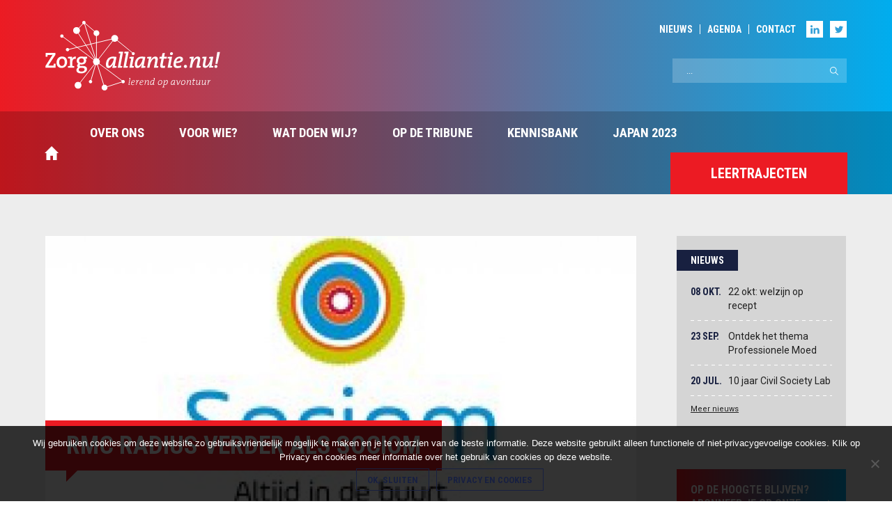

--- FILE ---
content_type: text/html; charset=UTF-8
request_url: https://zorgalliantie.com/rmc-radius-verder-als-sociom/
body_size: 15465
content:
<!DOCTYPE html>
<html lang="nl">
<head>
    <meta charset="utf-8" />
    <meta name="viewport" content="width=device-width, initial-scale=1" />

    <link href="//fonts.googleapis.com/css?family=Roboto:300,700,400" rel="stylesheet" type="text/css" />
    <link href="//fonts.googleapis.com/css?family=Roboto+Condensed:400,700" rel="stylesheet" type="text/css" />

    <link rel="apple-touch-icon" sizes="57x57" href="https://zorgalliantie.com/wp-content/themes/zorgalliantie/assets/images/favicons/apple-touch-icon-57x57.png">
    <link rel="apple-touch-icon" sizes="60x60" href="https://zorgalliantie.com/wp-content/themes/zorgalliantie/assets/images/favicons/apple-touch-icon-60x60.png">
    <link rel="apple-touch-icon" sizes="72x72" href="https://zorgalliantie.com/wp-content/themes/zorgalliantie/assets/images/favicons/apple-touch-icon-72x72.png">
    <link rel="apple-touch-icon" sizes="76x76" href="https://zorgalliantie.com/wp-content/themes/zorgalliantie/assets/images/favicons/apple-touch-icon-76x76.png">
    <link rel="apple-touch-icon" sizes="114x114" href="https://zorgalliantie.com/wp-content/themes/zorgalliantie/assets/images/favicons/apple-touch-icon-114x114.png">
    <link rel="apple-touch-icon" sizes="120x120" href="https://zorgalliantie.com/wp-content/themes/zorgalliantie/assets/images/favicons/apple-touch-icon-120x120.png">
    <link rel="apple-touch-icon" sizes="144x144" href="https://zorgalliantie.com/wp-content/themes/zorgalliantie/assets/images/favicons/apple-touch-icon-144x144.png">
    <link rel="apple-touch-icon" sizes="152x152" href="https://zorgalliantie.com/wp-content/themes/zorgalliantie/assets/images/favicons/apple-touch-icon-152x152.png">
    <link rel="apple-touch-icon" sizes="180x180" href="https://zorgalliantie.com/wp-content/themes/zorgalliantie/assets/images/favicons/apple-touch-icon-180x180.png">
    <link rel="icon" type="image/png" href="https://zorgalliantie.com/wp-content/themes/zorgalliantie/assets/images/favicons/favicon-32x32.png" sizes="32x32">
    <link rel="icon" type="image/png" href="https://zorgalliantie.com/wp-content/themes/zorgalliantie/assets/images/favicons/android-chrome-192x192.png" sizes="192x192">
    <link rel="icon" type="image/png" href="https://zorgalliantie.com/wp-content/themes/zorgalliantie/assets/images/favicons/favicon-96x96.png" sizes="96x96">
    <link rel="icon" type="image/png" href="https://zorgalliantie.com/wp-content/themes/zorgalliantie/assets/images/favicons/favicon-16x16.png" sizes="16x16">
    <link rel="manifest" href="https://zorgalliantie.com/wp-content/themes/zorgalliantie/assets/images/favicons/manifest.json">

    <meta name="msapplication-TileColor" content="#da532c">
    <meta name="msapplication-TileImage" content="https://zorgalliantie.com/wp-content/themes/zorgalliantie/assets/images/favicons/mstile-144x144.png">
    <meta name="theme-color" content="#ffffff">

    <title>RMC Radius verder als Sociom &#8211; Zorgalliantie</title>
<meta name='robots' content='max-image-preview:large' />
<link rel='dns-prefetch' href='//www.googletagmanager.com' />
<link rel="alternate" type="application/rss+xml" title="Zorgalliantie &raquo; RMC Radius verder als Sociom reacties feed" href="https://zorgalliantie.com/rmc-radius-verder-als-sociom/feed/" />
<link rel="alternate" title="oEmbed (JSON)" type="application/json+oembed" href="https://zorgalliantie.com/wp-json/oembed/1.0/embed?url=https%3A%2F%2Fzorgalliantie.com%2Frmc-radius-verder-als-sociom%2F" />
<link rel="alternate" title="oEmbed (XML)" type="text/xml+oembed" href="https://zorgalliantie.com/wp-json/oembed/1.0/embed?url=https%3A%2F%2Fzorgalliantie.com%2Frmc-radius-verder-als-sociom%2F&#038;format=xml" />
<style id='wp-img-auto-sizes-contain-inline-css' type='text/css'>
img:is([sizes=auto i],[sizes^="auto," i]){contain-intrinsic-size:3000px 1500px}
/*# sourceURL=wp-img-auto-sizes-contain-inline-css */
</style>
<style id='wp-emoji-styles-inline-css' type='text/css'>

	img.wp-smiley, img.emoji {
		display: inline !important;
		border: none !important;
		box-shadow: none !important;
		height: 1em !important;
		width: 1em !important;
		margin: 0 0.07em !important;
		vertical-align: -0.1em !important;
		background: none !important;
		padding: 0 !important;
	}
/*# sourceURL=wp-emoji-styles-inline-css */
</style>
<style id='wp-block-library-inline-css' type='text/css'>
:root{--wp-block-synced-color:#7a00df;--wp-block-synced-color--rgb:122,0,223;--wp-bound-block-color:var(--wp-block-synced-color);--wp-editor-canvas-background:#ddd;--wp-admin-theme-color:#007cba;--wp-admin-theme-color--rgb:0,124,186;--wp-admin-theme-color-darker-10:#006ba1;--wp-admin-theme-color-darker-10--rgb:0,107,160.5;--wp-admin-theme-color-darker-20:#005a87;--wp-admin-theme-color-darker-20--rgb:0,90,135;--wp-admin-border-width-focus:2px}@media (min-resolution:192dpi){:root{--wp-admin-border-width-focus:1.5px}}.wp-element-button{cursor:pointer}:root .has-very-light-gray-background-color{background-color:#eee}:root .has-very-dark-gray-background-color{background-color:#313131}:root .has-very-light-gray-color{color:#eee}:root .has-very-dark-gray-color{color:#313131}:root .has-vivid-green-cyan-to-vivid-cyan-blue-gradient-background{background:linear-gradient(135deg,#00d084,#0693e3)}:root .has-purple-crush-gradient-background{background:linear-gradient(135deg,#34e2e4,#4721fb 50%,#ab1dfe)}:root .has-hazy-dawn-gradient-background{background:linear-gradient(135deg,#faaca8,#dad0ec)}:root .has-subdued-olive-gradient-background{background:linear-gradient(135deg,#fafae1,#67a671)}:root .has-atomic-cream-gradient-background{background:linear-gradient(135deg,#fdd79a,#004a59)}:root .has-nightshade-gradient-background{background:linear-gradient(135deg,#330968,#31cdcf)}:root .has-midnight-gradient-background{background:linear-gradient(135deg,#020381,#2874fc)}:root{--wp--preset--font-size--normal:16px;--wp--preset--font-size--huge:42px}.has-regular-font-size{font-size:1em}.has-larger-font-size{font-size:2.625em}.has-normal-font-size{font-size:var(--wp--preset--font-size--normal)}.has-huge-font-size{font-size:var(--wp--preset--font-size--huge)}.has-text-align-center{text-align:center}.has-text-align-left{text-align:left}.has-text-align-right{text-align:right}.has-fit-text{white-space:nowrap!important}#end-resizable-editor-section{display:none}.aligncenter{clear:both}.items-justified-left{justify-content:flex-start}.items-justified-center{justify-content:center}.items-justified-right{justify-content:flex-end}.items-justified-space-between{justify-content:space-between}.screen-reader-text{border:0;clip-path:inset(50%);height:1px;margin:-1px;overflow:hidden;padding:0;position:absolute;width:1px;word-wrap:normal!important}.screen-reader-text:focus{background-color:#ddd;clip-path:none;color:#444;display:block;font-size:1em;height:auto;left:5px;line-height:normal;padding:15px 23px 14px;text-decoration:none;top:5px;width:auto;z-index:100000}html :where(.has-border-color){border-style:solid}html :where([style*=border-top-color]){border-top-style:solid}html :where([style*=border-right-color]){border-right-style:solid}html :where([style*=border-bottom-color]){border-bottom-style:solid}html :where([style*=border-left-color]){border-left-style:solid}html :where([style*=border-width]){border-style:solid}html :where([style*=border-top-width]){border-top-style:solid}html :where([style*=border-right-width]){border-right-style:solid}html :where([style*=border-bottom-width]){border-bottom-style:solid}html :where([style*=border-left-width]){border-left-style:solid}html :where(img[class*=wp-image-]){height:auto;max-width:100%}:where(figure){margin:0 0 1em}html :where(.is-position-sticky){--wp-admin--admin-bar--position-offset:var(--wp-admin--admin-bar--height,0px)}@media screen and (max-width:600px){html :where(.is-position-sticky){--wp-admin--admin-bar--position-offset:0px}}

/*# sourceURL=wp-block-library-inline-css */
</style><style id='global-styles-inline-css' type='text/css'>
:root{--wp--preset--aspect-ratio--square: 1;--wp--preset--aspect-ratio--4-3: 4/3;--wp--preset--aspect-ratio--3-4: 3/4;--wp--preset--aspect-ratio--3-2: 3/2;--wp--preset--aspect-ratio--2-3: 2/3;--wp--preset--aspect-ratio--16-9: 16/9;--wp--preset--aspect-ratio--9-16: 9/16;--wp--preset--color--black: #000000;--wp--preset--color--cyan-bluish-gray: #abb8c3;--wp--preset--color--white: #ffffff;--wp--preset--color--pale-pink: #f78da7;--wp--preset--color--vivid-red: #cf2e2e;--wp--preset--color--luminous-vivid-orange: #ff6900;--wp--preset--color--luminous-vivid-amber: #fcb900;--wp--preset--color--light-green-cyan: #7bdcb5;--wp--preset--color--vivid-green-cyan: #00d084;--wp--preset--color--pale-cyan-blue: #8ed1fc;--wp--preset--color--vivid-cyan-blue: #0693e3;--wp--preset--color--vivid-purple: #9b51e0;--wp--preset--gradient--vivid-cyan-blue-to-vivid-purple: linear-gradient(135deg,rgb(6,147,227) 0%,rgb(155,81,224) 100%);--wp--preset--gradient--light-green-cyan-to-vivid-green-cyan: linear-gradient(135deg,rgb(122,220,180) 0%,rgb(0,208,130) 100%);--wp--preset--gradient--luminous-vivid-amber-to-luminous-vivid-orange: linear-gradient(135deg,rgb(252,185,0) 0%,rgb(255,105,0) 100%);--wp--preset--gradient--luminous-vivid-orange-to-vivid-red: linear-gradient(135deg,rgb(255,105,0) 0%,rgb(207,46,46) 100%);--wp--preset--gradient--very-light-gray-to-cyan-bluish-gray: linear-gradient(135deg,rgb(238,238,238) 0%,rgb(169,184,195) 100%);--wp--preset--gradient--cool-to-warm-spectrum: linear-gradient(135deg,rgb(74,234,220) 0%,rgb(151,120,209) 20%,rgb(207,42,186) 40%,rgb(238,44,130) 60%,rgb(251,105,98) 80%,rgb(254,248,76) 100%);--wp--preset--gradient--blush-light-purple: linear-gradient(135deg,rgb(255,206,236) 0%,rgb(152,150,240) 100%);--wp--preset--gradient--blush-bordeaux: linear-gradient(135deg,rgb(254,205,165) 0%,rgb(254,45,45) 50%,rgb(107,0,62) 100%);--wp--preset--gradient--luminous-dusk: linear-gradient(135deg,rgb(255,203,112) 0%,rgb(199,81,192) 50%,rgb(65,88,208) 100%);--wp--preset--gradient--pale-ocean: linear-gradient(135deg,rgb(255,245,203) 0%,rgb(182,227,212) 50%,rgb(51,167,181) 100%);--wp--preset--gradient--electric-grass: linear-gradient(135deg,rgb(202,248,128) 0%,rgb(113,206,126) 100%);--wp--preset--gradient--midnight: linear-gradient(135deg,rgb(2,3,129) 0%,rgb(40,116,252) 100%);--wp--preset--font-size--small: 13px;--wp--preset--font-size--medium: 20px;--wp--preset--font-size--large: 36px;--wp--preset--font-size--x-large: 42px;--wp--preset--spacing--20: 0.44rem;--wp--preset--spacing--30: 0.67rem;--wp--preset--spacing--40: 1rem;--wp--preset--spacing--50: 1.5rem;--wp--preset--spacing--60: 2.25rem;--wp--preset--spacing--70: 3.38rem;--wp--preset--spacing--80: 5.06rem;--wp--preset--shadow--natural: 6px 6px 9px rgba(0, 0, 0, 0.2);--wp--preset--shadow--deep: 12px 12px 50px rgba(0, 0, 0, 0.4);--wp--preset--shadow--sharp: 6px 6px 0px rgba(0, 0, 0, 0.2);--wp--preset--shadow--outlined: 6px 6px 0px -3px rgb(255, 255, 255), 6px 6px rgb(0, 0, 0);--wp--preset--shadow--crisp: 6px 6px 0px rgb(0, 0, 0);}:where(.is-layout-flex){gap: 0.5em;}:where(.is-layout-grid){gap: 0.5em;}body .is-layout-flex{display: flex;}.is-layout-flex{flex-wrap: wrap;align-items: center;}.is-layout-flex > :is(*, div){margin: 0;}body .is-layout-grid{display: grid;}.is-layout-grid > :is(*, div){margin: 0;}:where(.wp-block-columns.is-layout-flex){gap: 2em;}:where(.wp-block-columns.is-layout-grid){gap: 2em;}:where(.wp-block-post-template.is-layout-flex){gap: 1.25em;}:where(.wp-block-post-template.is-layout-grid){gap: 1.25em;}.has-black-color{color: var(--wp--preset--color--black) !important;}.has-cyan-bluish-gray-color{color: var(--wp--preset--color--cyan-bluish-gray) !important;}.has-white-color{color: var(--wp--preset--color--white) !important;}.has-pale-pink-color{color: var(--wp--preset--color--pale-pink) !important;}.has-vivid-red-color{color: var(--wp--preset--color--vivid-red) !important;}.has-luminous-vivid-orange-color{color: var(--wp--preset--color--luminous-vivid-orange) !important;}.has-luminous-vivid-amber-color{color: var(--wp--preset--color--luminous-vivid-amber) !important;}.has-light-green-cyan-color{color: var(--wp--preset--color--light-green-cyan) !important;}.has-vivid-green-cyan-color{color: var(--wp--preset--color--vivid-green-cyan) !important;}.has-pale-cyan-blue-color{color: var(--wp--preset--color--pale-cyan-blue) !important;}.has-vivid-cyan-blue-color{color: var(--wp--preset--color--vivid-cyan-blue) !important;}.has-vivid-purple-color{color: var(--wp--preset--color--vivid-purple) !important;}.has-black-background-color{background-color: var(--wp--preset--color--black) !important;}.has-cyan-bluish-gray-background-color{background-color: var(--wp--preset--color--cyan-bluish-gray) !important;}.has-white-background-color{background-color: var(--wp--preset--color--white) !important;}.has-pale-pink-background-color{background-color: var(--wp--preset--color--pale-pink) !important;}.has-vivid-red-background-color{background-color: var(--wp--preset--color--vivid-red) !important;}.has-luminous-vivid-orange-background-color{background-color: var(--wp--preset--color--luminous-vivid-orange) !important;}.has-luminous-vivid-amber-background-color{background-color: var(--wp--preset--color--luminous-vivid-amber) !important;}.has-light-green-cyan-background-color{background-color: var(--wp--preset--color--light-green-cyan) !important;}.has-vivid-green-cyan-background-color{background-color: var(--wp--preset--color--vivid-green-cyan) !important;}.has-pale-cyan-blue-background-color{background-color: var(--wp--preset--color--pale-cyan-blue) !important;}.has-vivid-cyan-blue-background-color{background-color: var(--wp--preset--color--vivid-cyan-blue) !important;}.has-vivid-purple-background-color{background-color: var(--wp--preset--color--vivid-purple) !important;}.has-black-border-color{border-color: var(--wp--preset--color--black) !important;}.has-cyan-bluish-gray-border-color{border-color: var(--wp--preset--color--cyan-bluish-gray) !important;}.has-white-border-color{border-color: var(--wp--preset--color--white) !important;}.has-pale-pink-border-color{border-color: var(--wp--preset--color--pale-pink) !important;}.has-vivid-red-border-color{border-color: var(--wp--preset--color--vivid-red) !important;}.has-luminous-vivid-orange-border-color{border-color: var(--wp--preset--color--luminous-vivid-orange) !important;}.has-luminous-vivid-amber-border-color{border-color: var(--wp--preset--color--luminous-vivid-amber) !important;}.has-light-green-cyan-border-color{border-color: var(--wp--preset--color--light-green-cyan) !important;}.has-vivid-green-cyan-border-color{border-color: var(--wp--preset--color--vivid-green-cyan) !important;}.has-pale-cyan-blue-border-color{border-color: var(--wp--preset--color--pale-cyan-blue) !important;}.has-vivid-cyan-blue-border-color{border-color: var(--wp--preset--color--vivid-cyan-blue) !important;}.has-vivid-purple-border-color{border-color: var(--wp--preset--color--vivid-purple) !important;}.has-vivid-cyan-blue-to-vivid-purple-gradient-background{background: var(--wp--preset--gradient--vivid-cyan-blue-to-vivid-purple) !important;}.has-light-green-cyan-to-vivid-green-cyan-gradient-background{background: var(--wp--preset--gradient--light-green-cyan-to-vivid-green-cyan) !important;}.has-luminous-vivid-amber-to-luminous-vivid-orange-gradient-background{background: var(--wp--preset--gradient--luminous-vivid-amber-to-luminous-vivid-orange) !important;}.has-luminous-vivid-orange-to-vivid-red-gradient-background{background: var(--wp--preset--gradient--luminous-vivid-orange-to-vivid-red) !important;}.has-very-light-gray-to-cyan-bluish-gray-gradient-background{background: var(--wp--preset--gradient--very-light-gray-to-cyan-bluish-gray) !important;}.has-cool-to-warm-spectrum-gradient-background{background: var(--wp--preset--gradient--cool-to-warm-spectrum) !important;}.has-blush-light-purple-gradient-background{background: var(--wp--preset--gradient--blush-light-purple) !important;}.has-blush-bordeaux-gradient-background{background: var(--wp--preset--gradient--blush-bordeaux) !important;}.has-luminous-dusk-gradient-background{background: var(--wp--preset--gradient--luminous-dusk) !important;}.has-pale-ocean-gradient-background{background: var(--wp--preset--gradient--pale-ocean) !important;}.has-electric-grass-gradient-background{background: var(--wp--preset--gradient--electric-grass) !important;}.has-midnight-gradient-background{background: var(--wp--preset--gradient--midnight) !important;}.has-small-font-size{font-size: var(--wp--preset--font-size--small) !important;}.has-medium-font-size{font-size: var(--wp--preset--font-size--medium) !important;}.has-large-font-size{font-size: var(--wp--preset--font-size--large) !important;}.has-x-large-font-size{font-size: var(--wp--preset--font-size--x-large) !important;}
/*# sourceURL=global-styles-inline-css */
</style>

<style id='classic-theme-styles-inline-css' type='text/css'>
/*! This file is auto-generated */
.wp-block-button__link{color:#fff;background-color:#32373c;border-radius:9999px;box-shadow:none;text-decoration:none;padding:calc(.667em + 2px) calc(1.333em + 2px);font-size:1.125em}.wp-block-file__button{background:#32373c;color:#fff;text-decoration:none}
/*# sourceURL=/wp-includes/css/classic-themes.min.css */
</style>
<link rel='stylesheet' id='cookie-notice-front-css' href='https://zorgalliantie.com/wp-content/plugins/cookie-notice/css/front.min.css?ver=2.5.11' type='text/css' media='all' />
<link rel='stylesheet' id='style-main-css' href='https://zorgalliantie.com/wp-content/themes/zorgalliantie/assets/css/main.min.css?ver=1.0.8' type='text/css' media='screen' />
<script type="text/javascript" id="cookie-notice-front-js-before">
/* <![CDATA[ */
var cnArgs = {"ajaxUrl":"https:\/\/zorgalliantie.com\/wp-admin\/admin-ajax.php","nonce":"c00381c865","hideEffect":"fade","position":"bottom","onScroll":false,"onScrollOffset":100,"onClick":false,"cookieName":"cookie_notice_accepted","cookieTime":2592000,"cookieTimeRejected":2592000,"globalCookie":false,"redirection":false,"cache":true,"revokeCookies":false,"revokeCookiesOpt":"automatic"};

//# sourceURL=cookie-notice-front-js-before
/* ]]> */
</script>
<script type="text/javascript" src="https://zorgalliantie.com/wp-content/plugins/cookie-notice/js/front.min.js?ver=2.5.11" id="cookie-notice-front-js"></script>
<script type="text/javascript" src="https://zorgalliantie.com/wp-includes/js/jquery/jquery.min.js?ver=3.7.1" id="jquery-core-js"></script>
<script type="text/javascript" src="https://zorgalliantie.com/wp-includes/js/jquery/jquery-migrate.min.js?ver=3.4.1" id="jquery-migrate-js"></script>

<!-- Google tag (gtag.js) snippet toegevoegd door Site Kit -->
<!-- Google Analytics snippet toegevoegd door Site Kit -->
<script type="text/javascript" src="https://www.googletagmanager.com/gtag/js?id=G-NWB0MGK2NB" id="google_gtagjs-js" async></script>
<script type="text/javascript" id="google_gtagjs-js-after">
/* <![CDATA[ */
window.dataLayer = window.dataLayer || [];function gtag(){dataLayer.push(arguments);}
gtag("set","linker",{"domains":["zorgalliantie.com"]});
gtag("js", new Date());
gtag("set", "developer_id.dZTNiMT", true);
gtag("config", "G-NWB0MGK2NB");
//# sourceURL=google_gtagjs-js-after
/* ]]> */
</script>
<link rel="https://api.w.org/" href="https://zorgalliantie.com/wp-json/" /><link rel="alternate" title="JSON" type="application/json" href="https://zorgalliantie.com/wp-json/wp/v2/posts/1115" /><link rel="EditURI" type="application/rsd+xml" title="RSD" href="https://zorgalliantie.com/xmlrpc.php?rsd" />
<meta name="generator" content="WordPress 6.9" />
<link rel="canonical" href="https://zorgalliantie.com/rmc-radius-verder-als-sociom/" />
<link rel='shortlink' href='https://zorgalliantie.com/?p=1115' />
<meta name="generator" content="Site Kit by Google 1.170.0" />
    <style type="text/css">
        .home-banner,
        .home-banner > * {
            box-sizing: border-box;
        }
        .home-banner {
            display: block;
            margin-top: 46px;
            background-color: #182040;
            color: #fff;
        }
        .home-banner__content {
            display: block;
            width: 100%;
            padding: 30px;
        }
        .home-banner__image {
            position: relative;
            overflow: hidden;
            display: block;
            width: 100%;
            min-height: 154px;
        }
        .home-banner__image img {
            position: absolute;
            top: 0;
            left: 0;
            display: block;
            width: 100%;
            height: 100%;
            object-fit: cover;
            object-position: 50% 50%;
        }
        .home-banner__title {
            font-size: 36px;
            line-height: 1;
        }
        .home-banner__button {
            display: block;
            margin-top: 24px;
            margin-bottom: 0px;
            padding-bottom: 0px;
        }
        .home-banner__button .btn-primary-outline {
            color: #fff;
            border-color: #fff;
        }
        .home-banner__button .btn-primary-outline:hover {
            border-color: #00adee;
        }
        @media screen and (min-width: 768px) {
            .home-banner {
                display: flex;
                align-items: stretch;
            }
            .home-banner__content {
                width: 50%;
            }
            .home-banner__image {
                width: 50%;
                min-height: 0;
            }
        }
    </style>

    <!--[if gte IE 9]>
        <style type="text/css">
            .gradient {
                filter: none;
            }
        </style>
    <![endif]-->

    <!--[if lt IE 9]>
        <script src="https://zorgalliantie.com/wp-content/themes/zorgalliantie/assets/js/vendor/html5shiv.min.js" type="text/javascript"></script>
        <script src="https://zorgalliantie.com/wp-content/themes/zorgalliantie/assets/js/vendor/html5shiv-printshiv.min.js" type="text/javascript"></script>
    <![endif]-->
</head>
<body class="">
    
    <header id="header">
        <div class="inner">
            <div class="row">
                <div class="col col-lg-12">
                    <a class="logo" href="https://zorgalliantie.com">HAN Zorgalliantie</a>
                    <div class="right">
                        <nav id="top-menu">
                            <ul id="menu-topmenu" class=""><li id="menu-item-5545" class="menu-item menu-item-type-custom menu-item-object-custom menu-item-5545"><a href="https://zorgalliantie.com/nieuws/">Nieuws</a></li>
<li id="menu-item-166" class="menu-item menu-item-type-custom menu-item-object-custom menu-item-166"><a href="http://zorgalliantie.com/agenda">Agenda</a></li>
<li id="menu-item-5397" class="menu-item menu-item-type-post_type menu-item-object-page menu-item-5397"><a href="https://zorgalliantie.com/contact/">Contact</a></li>
</ul>
                            
                                                            <ul class="social-links">
                                                                        <li class="linkedin"><a href="https://www.linkedin.com/groups/2563048/" target="_blank">LinkedIn</a></li>                                    <li class="twitter"><a href="https://twitter.com/zorgalliantie" target="_blank">Twitter</a></li>                                </ul>
                                                    </nav>
                        <div id="searchbar">
                            <form method="get" action="https://zorgalliantie.com">
                                <input type="text" name="s" placeholder="..." value="" />
                            </form>
                        </div>
                    </div>
                </div>
            </div>
        </div>

        <nav id="main-menu">
            <div class="inner">
                <div class="row no-margin">
                    <div class="col col-lg-12 no-margin">
                        <div id="mobile-menu-handler"></div>

                        <div class="menu-wrapper">

                            <div class="home-btn">
                              <a href="https://zorgalliantie.com">
                                <img src="https://zorgalliantie.com/wp-content/themes/zorgalliantie/assets/images/home/white.svg">
                              </a>
                            </div>
                            <ul id="menu-hoofdmenu" class=""><li id="menu-item-2985" class="menu-item menu-item-type-post_type menu-item-object-page menu-item-has-children menu-item-2985"><a href="https://zorgalliantie.com/over-ons/">Over ons</a>
<ul class="sub-menu">
	<li id="menu-item-3129" class="menu-item menu-item-type-post_type menu-item-object-page menu-item-3129"><a href="https://zorgalliantie.com/over-ons/wij-zijn-wij/">Wie zijn wij?</a></li>
	<li id="menu-item-8321" class="menu-item menu-item-type-post_type menu-item-object-page menu-item-8321"><a href="https://zorgalliantie.com/over-ons/alliantiemakelaars-en-thematrekkers/">Alliantiemakelaars en thematrekkers</a></li>
	<li id="menu-item-3128" class="menu-item menu-item-type-post_type menu-item-object-page menu-item-3128"><a href="https://zorgalliantie.com/over-ons/netwerkleren/">Visie op netwerkleren</a></li>
	<li id="menu-item-2987" class="menu-item menu-item-type-post_type menu-item-object-page menu-item-2987"><a href="https://zorgalliantie.com/over-ons/participanten/">Participanten</a></li>
	<li id="menu-item-2986" class="menu-item menu-item-type-post_type menu-item-object-page menu-item-2986"><a href="https://zorgalliantie.com/over-ons/samenwerkingspartners/">Samenwerkingspartners</a></li>
</ul>
</li>
<li id="menu-item-5370" class="menu-item menu-item-type-post_type menu-item-object-page menu-item-has-children menu-item-5370"><a href="https://zorgalliantie.com/voor-wie/">Voor wie?</a>
<ul class="sub-menu">
	<li id="menu-item-5373" class="menu-item menu-item-type-post_type menu-item-object-page menu-item-5373"><a href="https://zorgalliantie.com/student/">Studenten</a></li>
	<li id="menu-item-5371" class="menu-item menu-item-type-post_type menu-item-object-page menu-item-5371"><a href="https://zorgalliantie.com/organisaties-in-zorg-welzijn-wonen-of-onderwijs/">Organisaties in zorg, welzijn, wonen of onderwijs</a></li>
	<li id="menu-item-5372" class="menu-item menu-item-type-post_type menu-item-object-page menu-item-5372"><a href="https://zorgalliantie.com/onderzoekers-docenten/">Onderzoekers/docenten</a></li>
</ul>
</li>
<li id="menu-item-2992" class="menu-item menu-item-type-post_type menu-item-object-page menu-item-has-children menu-item-2992"><a href="https://zorgalliantie.com/wat-doen-wij/">Wat doen wij?</a>
<ul class="sub-menu">
	<li id="menu-item-8389" class="menu-item menu-item-type-post_type menu-item-object-page menu-item-8389"><a href="https://zorgalliantie.com/wat-doen-wij/kracht-van-partnerschap/">Kracht van partnerschap (onze opgaves)</a></li>
	<li id="menu-item-8692" class="menu-item menu-item-type-post_type menu-item-object-page menu-item-8692"><a href="https://zorgalliantie.com/wat-doen-wij/han-hub-rivierenland/">HAN Hub Rivierenland</a></li>
	<li id="menu-item-3245" class="menu-item menu-item-type-post_type menu-item-object-page menu-item-3245"><a href="https://zorgalliantie.com/wat-doen-wij/leerarrangementen/">Leerarrangementen</a></li>
	<li id="menu-item-7523" class="menu-item menu-item-type-post_type menu-item-object-page menu-item-7523"><a href="https://zorgalliantie.com/wat-doen-wij/leertrajecten/">Leertrajecten</a></li>
	<li id="menu-item-6289" class="menu-item menu-item-type-post_type menu-item-object-page menu-item-6289"><a href="https://zorgalliantie.com/wat-doen-wij/publicatie-werken-aan-waarde/">Publicatie: Werken aan waarde in netwerken</a></li>
	<li id="menu-item-6608" class="menu-item menu-item-type-post_type menu-item-object-page menu-item-6608"><a href="https://zorgalliantie.com/wat-doen-wij/netwerkleren/">Netwerkleren</a></li>
	<li id="menu-item-3139" class="menu-item menu-item-type-post_type menu-item-object-page menu-item-3139"><a href="https://zorgalliantie.com/wat-doen-wij/krachtige-leerkringen/">Krachtige Leerkringen</a></li>
</ul>
</li>
<li id="menu-item-5098" class="menu-item menu-item-type-post_type menu-item-object-page menu-item-has-children menu-item-5098"><a href="https://zorgalliantie.com/op-de-tribune/">Op de tribune</a>
<ul class="sub-menu">
	<li id="menu-item-3138" class="menu-item menu-item-type-post_type menu-item-object-page menu-item-3138"><a href="https://zorgalliantie.com/wat-doen-wij/tribune-activiteiten/">Tribune activiteiten</a></li>
	<li id="menu-item-5177" class="menu-item menu-item-type-post_type menu-item-object-page menu-item-5177"><a href="https://zorgalliantie.com/leren-op-maat/">Leren op maat</a></li>
	<li id="menu-item-5172" class="menu-item menu-item-type-post_type menu-item-object-page menu-item-5172"><a href="https://zorgalliantie.com/op-reis-2/">Studiereizen</a></li>
	<li id="menu-item-4618" class="menu-item menu-item-type-post_type menu-item-object-page menu-item-4618"><a href="https://zorgalliantie.com/han-innovatieplaats/">HAN Innovatieplaats</a></li>
</ul>
</li>
<li id="menu-item-57" class="menu-item menu-item-type-post_type menu-item-object-page menu-item-57"><a href="https://zorgalliantie.com/kennisbank/">Kennisbank</a></li>
<li id="menu-item-8378" class="menu-item menu-item-type-post_type menu-item-object-page menu-item-8378"><a href="https://zorgalliantie.com/opbrengsten-studiereis-japan-2023/">Japan 2023</a></li>
</ul>
                            <ul id="menu-topmenu-1" class="top-menu-mobile"><li class="menu-item menu-item-type-custom menu-item-object-custom menu-item-5545"><a href="https://zorgalliantie.com/nieuws/">Nieuws</a></li>
<li class="menu-item menu-item-type-custom menu-item-object-custom menu-item-166"><a href="http://zorgalliantie.com/agenda">Agenda</a></li>
<li class="menu-item menu-item-type-post_type menu-item-object-page menu-item-5397"><a href="https://zorgalliantie.com/contact/">Contact</a></li>
</ul>                                                        <div class="become-participant">
                              <a href="https://zorgalliantie.com/wat-doen-wij/leertrajecten/">
                                Leertrajecten                              </a>
                            </div>
                                                  </div>
                    </div>
                </div>
            </div>
        </nav>
    </header>

    <section id="main">
        <div class="inner">
            <div class="row">
                <article class="col col-lg-9 col-md-12 single-item single-post">
                                            <header class="post-header no-animation thumbnail">
                            <figure>
                                <img width="885" height="404" src="https://zorgalliantie.com/wp-content/uploads/2016/01/Sociom-voormalig-RMC-Radius-885x404.jpg" class="attachment-custom-885-404 size-custom-885-404 wp-post-image" alt="" decoding="async" fetchpriority="high" />                            </figure>
                            <h1 class="large"><span>RMC Radius verder als Sociom</span></h1>
                        </header>

                        <div class="content">
                            <div class="article-info-bar">
                                <div class="date-author">
                                    <span class="post-date">do 7 januari 2016</span>
                                    <span class="author">Door <a href="https://zorgalliantie.com/author/sandrahogeling/" title="Alle berichten van Sandra Hogeling">Sandra Hogeling</a></span>
                                </div>

                                <ul class="share-list">
    <li class="facebook"><a href="https://www.facebook.com/sharer/sharer.php?u=https://zorgalliantie.com/rmc-radius-verder-als-sociom/" title="Deel via Facebook" target="_blank">Facebook</a></li>
    <li class="linkedin"><a href="https://www.linkedin.com/shareArticle?mini=true&url=https://zorgalliantie.com/rmc-radius-verder-als-sociom/&title=RMC Radius verder als Sociom" title="Deel via LinkedIn" target="_blank">LinkedIn</a></li>
    <li class="twitter"><a href="https://twitter.com/home?status=RMC Radius verder als Sociom - https://zorgalliantie.com/rmc-radius-verder-als-sociom/ via @Zorgalliantie" title="Deel via Twitter" target="_blank">Twitter</a></li>
</ul>                            </div>
                            <p>RMC Radius is vanaf 1 januari verder gegaan onder de naam Sociom. De naam Sociom is zorgvuldig gekozen en combineert ‘sociaal’ met de beginletters van ‘omgeving’. De naamswijziging is een vervolg op de fusie van RMC en Radius. Hiermee ontstond 1 organisatie voor welzijns- en maatschappelijk werk in het Land van Cuijk. De nieuwe naam en het logo gaan gepaard met de slogan <em>Altijd in de buurt</em> die het lokale karakter van de organisatie tot uiting brengt.</p>

                        </div>
                    
                </article>

                <article class="col col-lg-3 col-md-12 side-items">
                    <div class="row">
                      <div class="col col-lg-12 col-md-6 col-sm-12 side-item">  <section class="side-item agenda">
      <header class="post-header">
          <div class="section-title">Nieuws</div>
      </header>
      <div class="content cal-items">
                                    <a href="https://zorgalliantie.com/22-okt-welzijn-op-recept/" title="22 okt: welzijn op recept">
            <div class="row">
              <div class="cal-date">08 okt.</div>
              <div class="description">22 okt: welzijn op recept</div>
            </div>
          </a>
                  <a href="https://zorgalliantie.com/ontdek-het-thema-professionele-moed/" title="Ontdek het thema Professionele Moed">
            <div class="row">
              <div class="cal-date">23 sep.</div>
              <div class="description">Ontdek het thema Professionele Moed</div>
            </div>
          </a>
                  <a href="https://zorgalliantie.com/10-jaar-civil-society-lab/" title="10 jaar Civil Society Lab">
            <div class="row">
              <div class="cal-date">20 jul.</div>
              <div class="description">10 jaar Civil Society Lab</div>
            </div>
          </a>
                        <div class="all"><a href="https://zorgalliantie.com/nieuws/">Meer nieuws</a></div>
      </div>
  </section>
</div>
                      <div class="col col-lg-12 col-md-6 col-sm-12 side-item">
</div>
                      <div class="col side-item col-lg-12 col-md-8 col-sm-12"><a href="https://zorgalliantie.com/aanmelden-nieuwsbrief">
  <section class="side-item apply">
    <div class="text">
      Op de hoogte blijven?
      Abonneer je op onze nieuwsbrief!
    </div>
  </section>
</a>
</div>
                    </div>
                </article>
            </div>
        </div>
    </section>

    <section id="workplaces">
  <div class="map-wrapper">
    <div class="title">
      <div class="container">
        <div class="banner">
          Krachtige leerkringen
        </div>
      </div>
    </div>
    <div class="acf-map">
                                              <div class="marker" data-lat="51.6631071" data-lng="5.6239228">
            <h3>Krachtige Leerkring Uden</h3>
            <div class="excerpt">Uden is een plaats in de 40.000 inwoners tellende huidige gemeente Uden in Oost-Brabant, samen met de kleine kernen Volkel en Odiliapeel en betrokken in een fusieproces met de...</div>
            <a href="https://zorgalliantie.com/leerkringen/krachtige-leerkring-uden/">bekijk de leerkring</a>
          </div>
                                      <div class="marker" data-lat="51.9327749" data-lng="5.7814647">
            <h3>Krachtige Leerkring Overbetuwe</h3>
            <div class="excerpt">De gemeente Overbetuwe is een gebied waar zorg- en welzijn flink in ontwikkeling is: naar meer preventief werken, in betere samenwerking tussen organisaties, waarbij wensen...</div>
            <a href="https://zorgalliantie.com/leerkringen/krachtige-leerkring-overbetuwe/">bekijk de leerkring</a>
          </div>
                            <div class="marker" data-lat="51.4232255" data-lng="6.0303174000001">
            <h3>Krachtige Leerkring Noord Limburg</h3>
            <div class="excerpt">De Leerkring Noord-Limburg is sinds september 2018 actief en bevindt zich nog in de opstartfase. Er werken ongeveer tien studenten bij welzijnsorganisatie Synthese, variërend van...</div>
            <a href="https://zorgalliantie.com/leerkringen/krachtige-leerkring-limburg/">bekijk de leerkring</a>
          </div>
                            <div class="marker" data-lat="51.9088662" data-lng="6.1087175">
            <h3>Krachtige Leerkring Liemers</h3>
            <div class="excerpt">De Liemers is een streek in Gelderland, ten zuidoosten van Arnhem. Het beslaat verschillende kleine kernen en wat grotere plaatsen als Zevenaar, Duiven en Didam. Het gebied is...</div>
            <a href="https://zorgalliantie.com/leerkringen/krachtige-leerkring-liemers/">bekijk de leerkring</a>
          </div>
                            <div class="marker" data-lat="51.5552886" data-lng="5.690366">
            <h3>Krachtige Leerkring Gemert</h3>
            <div class="excerpt">Het dorp Gemert maakt onderdeel uit van de gemeente Gemert-Bakel in de provincie Noord-Brabant. Gemert is een zelfvoorzienend dorp met ondernemende inwoners. De thema&#8217;s die...</div>
            <a href="https://zorgalliantie.com/leerkringen/krachtige-leerkring-gemert/">bekijk de leerkring</a>
          </div>
                            <div class="marker" data-lat="51.9038908" data-lng="5.935221">
            <h3>Krachtige Leerkring Lingewaard</h3>
            <div class="excerpt">Lingewaard is een gebied waar zorg- en welzijn flink in ontwikkeling is: naar meer preventief werken, in betere samenwerking tussen organisaties. Hierbij staan de wensen, waarden...</div>
            <a href="https://zorgalliantie.com/leerkringen/krachtige-leerkring-lingewaard/">bekijk de leerkring</a>
          </div>
                            <div class="marker" data-lat="51.8118678" data-lng="5.8673822000001">
            <h3>Krachtige Leerkring Brakkenstein</h3>
            <div class="excerpt">De Nijmeegse wijk Brakkenstein is een groene wijk waar zowel veel ouderen als jonge gezinnen wonen. Meerdere partijen werken er samen om de wijk mooi, aantrekkelijk en leefbaar te...</div>
            <a href="https://zorgalliantie.com/leerkringen/krachtige-leerkring-brakkenstein/">bekijk de leerkring</a>
          </div>
                  </div>
  </div>
    <div class="workplaces-text">
    <div class="container">
      <div class="row">
        <div class="col col-lg-6 col-sm-12">
          <div class="text">
            <p>In de <a href="https://zorgalliantie.com/wat-doen-wij/krachtige-leerkringen/">Krachtige Leerkringen</a> werken professionals en studenten in een gebied <span style="float: none;background-color: transparent;color: #333333;font-family: Georgia,'Times New Roman','Bitstream Charter',Times,serif;font-size: 16px;font-style: normal;font-variant: normal;font-weight: 400;letter-spacing: normal;line-height: 24px;text-align: left;text-decoration: none;text-indent: 0px;text-transform: none;white-space: normal">samen </span>aan actuele maatschappelijke vraagstukken. Gemeenten, professionals, burgers en studenten maken een gezamenlijke agenda en bepalen samen hoe zij met een maatschappelijke vraagstuk aan de slag willen.</p>
          </div>
        </div>
      </div>
    </div>
  </div>
  </section>

<section class="participants">
    <div class="container">
        <div class="participants-title">Onze partners:</div>

        <div class="participants-slider">
                            <div class="participant">
                    <div class="participant-inner">
                                                <a href="https://www.inuje.nl/" title="Compass" target="_blank">                            <div><img width="83" height="80" src="https://zorgalliantie.com/wp-content/uploads/2022/01/Compass-Uden-83x80.jpg" class="attachment-thumb-logo size-thumb-logo wp-post-image" alt="" decoding="async" loading="lazy" srcset="https://zorgalliantie.com/wp-content/uploads/2022/01/Compass-Uden-83x80.jpg 83w, https://zorgalliantie.com/wp-content/uploads/2022/01/Compass-Uden.jpg 179w" sizes="auto, (max-width: 83px) 100vw, 83px" /></div>
                        </a>                    </div>
                </div>
                            <div class="participant">
                    <div class="participant-inner">
                                                <a href="https://campusuden.nl/" title="Campus Uden" target="_blank">                            <div><img width="94" height="80" src="https://zorgalliantie.com/wp-content/uploads/2022/01/CampusUden-94x80.jpg" class="attachment-thumb-logo size-thumb-logo wp-post-image" alt="" decoding="async" loading="lazy" srcset="https://zorgalliantie.com/wp-content/uploads/2022/01/CampusUden-94x80.jpg 94w, https://zorgalliantie.com/wp-content/uploads/2022/01/CampusUden.jpg 196w" sizes="auto, (max-width: 94px) 100vw, 94px" /></div>
                        </a>                    </div>
                </div>
                            <div class="participant">
                    <div class="participant-inner">
                                                <a href="https://warkhouse.nl/" title="Wark House" target="_blank">                            <div><img width="98" height="80" src="https://zorgalliantie.com/wp-content/uploads/2022/01/Warkhouse-98x80.jpg" class="attachment-thumb-logo size-thumb-logo wp-post-image" alt="" decoding="async" loading="lazy" srcset="https://zorgalliantie.com/wp-content/uploads/2022/01/Warkhouse-98x80.jpg 98w, https://zorgalliantie.com/wp-content/uploads/2022/01/Warkhouse.jpg 166w" sizes="auto, (max-width: 98px) 100vw, 98px" /></div>
                        </a>                    </div>
                </div>
                            <div class="participant">
                    <div class="participant-inner">
                                                <a href="https://www.abcbemmel.nl/" title="ABC Bemmel" target="_blank">                            <div><img width="84" height="80" src="https://zorgalliantie.com/wp-content/uploads/2022/01/ABC-Bemmel-84x80.jpg" class="attachment-thumb-logo size-thumb-logo wp-post-image" alt="" decoding="async" loading="lazy" srcset="https://zorgalliantie.com/wp-content/uploads/2022/01/ABC-Bemmel-84x80.jpg 84w, https://zorgalliantie.com/wp-content/uploads/2022/01/ABC-Bemmel.jpg 301w" sizes="auto, (max-width: 84px) 100vw, 84px" /></div>
                        </a>                    </div>
                </div>
                            <div class="participant">
                    <div class="participant-inner">
                                                <a href="https://www.udenaardetoekomst.nl/" title="Udennaardetoekomst" target="_blank">                            <div><img width="169" height="80" src="https://zorgalliantie.com/wp-content/uploads/2022/01/Udennaardetoekomst-2-169x80.jpg" class="attachment-thumb-logo size-thumb-logo wp-post-image" alt="" decoding="async" loading="lazy" srcset="https://zorgalliantie.com/wp-content/uploads/2022/01/Udennaardetoekomst-2-169x80.jpg 169w, https://zorgalliantie.com/wp-content/uploads/2022/01/Udennaardetoekomst-2-300x142.jpg 300w, https://zorgalliantie.com/wp-content/uploads/2022/01/Udennaardetoekomst-2.jpg 340w" sizes="auto, (max-width: 169px) 100vw, 169px" /></div>
                        </a>                    </div>
                </div>
                            <div class="participant">
                    <div class="participant-inner">
                                                <a href="https://graafschapcollege.nl/" title="Graafschap College" target="_blank">                            <div><img width="182" height="80" src="https://zorgalliantie.com/wp-content/uploads/2022/01/Logo-Graafschapcollege-182x80.jpg" class="attachment-thumb-logo size-thumb-logo wp-post-image" alt="" decoding="async" loading="lazy" srcset="https://zorgalliantie.com/wp-content/uploads/2022/01/Logo-Graafschapcollege-182x80.jpg 182w, https://zorgalliantie.com/wp-content/uploads/2022/01/Logo-Graafschapcollege-300x132.jpg 300w, https://zorgalliantie.com/wp-content/uploads/2022/01/Logo-Graafschapcollege-1024x451.jpg 1024w, https://zorgalliantie.com/wp-content/uploads/2022/01/Logo-Graafschapcollege-768x338.jpg 768w, https://zorgalliantie.com/wp-content/uploads/2022/01/Logo-Graafschapcollege-1536x677.jpg 1536w, https://zorgalliantie.com/wp-content/uploads/2022/01/Logo-Graafschapcollege.jpg 2000w" sizes="auto, (max-width: 182px) 100vw, 182px" /></div>
                        </a>                    </div>
                </div>
                            <div class="participant">
                    <div class="participant-inner">
                                                <a href="https://www.woonstichtinggendt.nl/" title="Woonstichting Gendt" target="_blank">                            <div><img width="51" height="80" src="https://zorgalliantie.com/wp-content/uploads/2021/08/logo-woonstichting-gendt-51x80.png" class="attachment-thumb-logo size-thumb-logo wp-post-image" alt="" decoding="async" loading="lazy" srcset="https://zorgalliantie.com/wp-content/uploads/2021/08/logo-woonstichting-gendt-51x80.png 51w, https://zorgalliantie.com/wp-content/uploads/2021/08/logo-woonstichting-gendt-190x300.png 190w, https://zorgalliantie.com/wp-content/uploads/2021/08/logo-woonstichting-gendt.png 520w" sizes="auto, (max-width: 51px) 100vw, 51px" /></div>
                        </a>                    </div>
                </div>
                            <div class="participant">
                    <div class="participant-inner">
                                                <a href="https://www.areawonen.nl/" title="Woningcorporatie Area" target="_blank">                            <div><img width="80" height="80" src="https://zorgalliantie.com/wp-content/uploads/2021/08/IV2lF8eG_400x400-80x80.jpeg" class="attachment-thumb-logo size-thumb-logo wp-post-image" alt="" decoding="async" loading="lazy" srcset="https://zorgalliantie.com/wp-content/uploads/2021/08/IV2lF8eG_400x400-80x80.jpeg 80w, https://zorgalliantie.com/wp-content/uploads/2021/08/IV2lF8eG_400x400-300x300.jpeg 300w, https://zorgalliantie.com/wp-content/uploads/2021/08/IV2lF8eG_400x400-150x150.jpeg 150w, https://zorgalliantie.com/wp-content/uploads/2021/08/IV2lF8eG_400x400-100x100.jpeg 100w, https://zorgalliantie.com/wp-content/uploads/2021/08/IV2lF8eG_400x400-260x260.jpeg 260w, https://zorgalliantie.com/wp-content/uploads/2021/08/IV2lF8eG_400x400.jpeg 400w" sizes="auto, (max-width: 80px) 100vw, 80px" /></div>
                        </a>                    </div>
                </div>
                            <div class="participant">
                    <div class="participant-inner">
                                                <a href="https://www.caleidoz.nl/" title="Caleidoz" target="_blank">                            <div><img width="74" height="80" src="https://zorgalliantie.com/wp-content/uploads/2019/11/caleidoz-beeldmerk-74x80.jpg" class="attachment-thumb-logo size-thumb-logo wp-post-image" alt="" decoding="async" loading="lazy" srcset="https://zorgalliantie.com/wp-content/uploads/2019/11/caleidoz-beeldmerk-74x80.jpg 74w, https://zorgalliantie.com/wp-content/uploads/2019/11/caleidoz-beeldmerk.jpg 212w" sizes="auto, (max-width: 74px) 100vw, 74px" /></div>
                        </a>                    </div>
                </div>
                            <div class="participant">
                    <div class="participant-inner">
                                                <a href="https://www.iedereenwelcom.nl/over-ons" title="Welcom" target="_blank">                            <div><img width="96" height="80" src="https://zorgalliantie.com/wp-content/uploads/2019/10/logo-Welcom-96x80.png" class="attachment-thumb-logo size-thumb-logo wp-post-image" alt="" decoding="async" loading="lazy" srcset="https://zorgalliantie.com/wp-content/uploads/2019/10/logo-Welcom-96x80.png 96w, https://zorgalliantie.com/wp-content/uploads/2019/10/logo-Welcom.png 122w" sizes="auto, (max-width: 96px) 100vw, 96px" /></div>
                        </a>                    </div>
                </div>
                            <div class="participant">
                    <div class="participant-inner">
                                                <a href="https://www.talis.nl/over-talis/wie-wij-zijn.htm" title="Talis" target="_blank">                            <div><img width="80" height="80" src="https://zorgalliantie.com/wp-content/uploads/2018/05/logo-Talis-RGB-80x80.jpg" class="attachment-thumb-logo size-thumb-logo wp-post-image" alt="" decoding="async" loading="lazy" srcset="https://zorgalliantie.com/wp-content/uploads/2018/05/logo-Talis-RGB-80x80.jpg 80w, https://zorgalliantie.com/wp-content/uploads/2018/05/logo-Talis-RGB-150x150.jpg 150w, https://zorgalliantie.com/wp-content/uploads/2018/05/logo-Talis-RGB-300x300.jpg 300w, https://zorgalliantie.com/wp-content/uploads/2018/05/logo-Talis-RGB-100x100.jpg 100w, https://zorgalliantie.com/wp-content/uploads/2018/05/logo-Talis-RGB-260x260.jpg 260w, https://zorgalliantie.com/wp-content/uploads/2018/05/logo-Talis-RGB.jpg 437w" sizes="auto, (max-width: 80px) 100vw, 80px" /></div>
                        </a>                    </div>
                </div>
                            <div class="participant">
                    <div class="participant-inner">
                                                <a href="http://www.waardwonen.nl/" title="WaardWonen" target="_blank">                            <div><img width="290" height="67" src="https://zorgalliantie.com/wp-content/uploads/2018/05/Waardwonen.logo_.png" class="attachment-thumb-logo size-thumb-logo wp-post-image" alt="" decoding="async" loading="lazy" /></div>
                        </a>                    </div>
                </div>
                            <div class="participant">
                    <div class="participant-inner">
                                                <a href="https://www.wstvalburg.nl/" title="Woonstichting Valburg" target="_blank">                            <div><img width="309" height="80" src="https://zorgalliantie.com/wp-content/uploads/2017/12/WstValburg-logo-RGB-309x80.jpg" class="attachment-thumb-logo size-thumb-logo wp-post-image" alt="" decoding="async" loading="lazy" srcset="https://zorgalliantie.com/wp-content/uploads/2017/12/WstValburg-logo-RGB-309x80.jpg 309w, https://zorgalliantie.com/wp-content/uploads/2017/12/WstValburg-logo-RGB-300x78.jpg 300w, https://zorgalliantie.com/wp-content/uploads/2017/12/WstValburg-logo-RGB-768x199.jpg 768w, https://zorgalliantie.com/wp-content/uploads/2017/12/WstValburg-logo-RGB-1024x265.jpg 1024w" sizes="auto, (max-width: 309px) 100vw, 309px" /></div>
                        </a>                    </div>
                </div>
                            <div class="participant">
                    <div class="participant-inner">
                                                <a href="https://www.malkander-ede.nl" title="Malkander" target="_blank">                            <div><img width="252" height="80" src="https://zorgalliantie.com/wp-content/uploads/2017/05/malkander-252x80.jpg" class="attachment-thumb-logo size-thumb-logo wp-post-image" alt="" decoding="async" loading="lazy" srcset="https://zorgalliantie.com/wp-content/uploads/2017/05/malkander-252x80.jpg 252w, https://zorgalliantie.com/wp-content/uploads/2017/05/malkander-300x95.jpg 300w, https://zorgalliantie.com/wp-content/uploads/2017/05/malkander.jpg 321w" sizes="auto, (max-width: 252px) 100vw, 252px" /></div>
                        </a>                    </div>
                </div>
                            <div class="participant">
                    <div class="participant-inner">
                                                <a href="https://www.rijnwaal.nl/" title="Rijnwaalzorggroep" target="_blank">                            <div><img width="295" height="80" src="https://zorgalliantie.com/wp-content/uploads/2016/10/Rijnwaalzorggroep-295x80.jpg" class="attachment-thumb-logo size-thumb-logo wp-post-image" alt="" decoding="async" loading="lazy" srcset="https://zorgalliantie.com/wp-content/uploads/2016/10/Rijnwaalzorggroep-295x80.jpg 295w, https://zorgalliantie.com/wp-content/uploads/2016/10/Rijnwaalzorggroep-300x81.jpg 300w, https://zorgalliantie.com/wp-content/uploads/2016/10/Rijnwaalzorggroep.jpg 343w" sizes="auto, (max-width: 295px) 100vw, 295px" /></div>
                        </a>                    </div>
                </div>
                            <div class="participant">
                    <div class="participant-inner">
                                                <a href="http://bindkracht10.nl/" title="Bindkracht10" target="_blank">                            <div><img width="168" height="38" src="https://zorgalliantie.com/wp-content/uploads/2016/10/Bindkracht10.png" class="attachment-thumb-logo size-thumb-logo wp-post-image" alt="" decoding="async" loading="lazy" /></div>
                        </a>                    </div>
                </div>
                            <div class="participant">
                    <div class="participant-inner">
                                                <a href="http://specials.han.nl/sites/krachtigekernen/over-krachtige-kernen/" title="Krachtige Kernen" target="_blank">                            <div><img width="262" height="80" src="https://zorgalliantie.com/wp-content/uploads/2016/10/Logo-Krachtige-Kernen-262x80.jpg" class="attachment-thumb-logo size-thumb-logo wp-post-image" alt="Krachtige Kernen" decoding="async" loading="lazy" srcset="https://zorgalliantie.com/wp-content/uploads/2016/10/Logo-Krachtige-Kernen-262x80.jpg 262w, https://zorgalliantie.com/wp-content/uploads/2016/10/Logo-Krachtige-Kernen-300x92.jpg 300w, https://zorgalliantie.com/wp-content/uploads/2016/10/Logo-Krachtige-Kernen-768x235.jpg 768w, https://zorgalliantie.com/wp-content/uploads/2016/10/Logo-Krachtige-Kernen-1024x313.jpg 1024w" sizes="auto, (max-width: 262px) 100vw, 262px" /></div>
                        </a>                    </div>
                </div>
                            <div class="participant">
                    <div class="participant-inner">
                                                <a href="https://www.han.nl" title="Hogeschool van Arnhem en Nijmegen" target="_blank">                            <div><img width="105" height="80" src="https://zorgalliantie.com/wp-content/uploads/2016/10/05-HAN_merkteken_descriptor-600-105x80.png" class="attachment-thumb-logo size-thumb-logo wp-post-image" alt="" decoding="async" loading="lazy" srcset="https://zorgalliantie.com/wp-content/uploads/2016/10/05-HAN_merkteken_descriptor-600-105x80.png 105w, https://zorgalliantie.com/wp-content/uploads/2016/10/05-HAN_merkteken_descriptor-600-300x228.png 300w, https://zorgalliantie.com/wp-content/uploads/2016/10/05-HAN_merkteken_descriptor-600-768x583.png 768w, https://zorgalliantie.com/wp-content/uploads/2016/10/05-HAN_merkteken_descriptor-600-1024x777.png 1024w, https://zorgalliantie.com/wp-content/uploads/2016/10/05-HAN_merkteken_descriptor-600.png 1567w" sizes="auto, (max-width: 105px) 100vw, 105px" /></div>
                        </a>                    </div>
                </div>
                            <div class="participant">
                    <div class="participant-inner">
                                                <a href="http://www.rijnijssel.nl/" title="RijnIJssel" target="_blank">                            <div><img width="107" height="80" src="https://zorgalliantie.com/wp-content/uploads/2016/06/rijnijssel2-107x80.png" class="attachment-thumb-logo size-thumb-logo wp-post-image" alt="" decoding="async" loading="lazy" srcset="https://zorgalliantie.com/wp-content/uploads/2016/06/rijnijssel2-107x80.png 107w, https://zorgalliantie.com/wp-content/uploads/2016/06/rijnijssel2.png 200w" sizes="auto, (max-width: 107px) 100vw, 107px" /></div>
                        </a>                    </div>
                </div>
                            <div class="participant">
                    <div class="participant-inner">
                                                <a href="https://www.oosterpoortwoon.nl/" title="Oosterpoort" target="_blank">                            <div><img width="296" height="69" src="https://zorgalliantie.com/wp-content/uploads/2016/04/Oosterpoortlogo-standaardgebruik-jpg-002.jpg" class="attachment-thumb-logo size-thumb-logo wp-post-image" alt="" decoding="async" loading="lazy" /></div>
                        </a>                    </div>
                </div>
                            <div class="participant">
                    <div class="participant-inner">
                                                <a href="https://www.synthese.nl/" title="Synthese" target="_blank">                            <div><img width="160" height="80" src="https://zorgalliantie.com/wp-content/uploads/2015/11/synthese-Logo-2014-160x80.jpg" class="attachment-thumb-logo size-thumb-logo wp-post-image" alt="" decoding="async" loading="lazy" srcset="https://zorgalliantie.com/wp-content/uploads/2015/11/synthese-Logo-2014-160x80.jpg 160w, https://zorgalliantie.com/wp-content/uploads/2015/11/synthese-Logo-2014-300x150.jpg 300w, https://zorgalliantie.com/wp-content/uploads/2015/11/synthese-Logo-2014.jpg 709w" sizes="auto, (max-width: 160px) 100vw, 160px" /></div>
                        </a>                    </div>
                </div>
                            <div class="participant">
                    <div class="participant-inner">
                                                <a href="http://www.goedwonengemert.nl/" title="Goed Wonen" target="_blank">                            <div><img width="102" height="80" src="https://zorgalliantie.com/wp-content/uploads/2015/11/goed-wonen1-102x80.png" class="attachment-thumb-logo size-thumb-logo wp-post-image" alt="" decoding="async" loading="lazy" srcset="https://zorgalliantie.com/wp-content/uploads/2015/11/goed-wonen1-102x80.png 102w, https://zorgalliantie.com/wp-content/uploads/2015/11/goed-wonen1.png 226w" sizes="auto, (max-width: 102px) 100vw, 102px" /></div>
                        </a>                    </div>
                </div>
                            <div class="participant">
                    <div class="participant-inner">
                                                <a href="http://www.driestroom.nl/" title="Driestroom" target="_blank">                            <div><img width="135" height="80" src="https://zorgalliantie.com/wp-content/uploads/2015/11/dreistroom-135x80.png" class="attachment-thumb-logo size-thumb-logo wp-post-image" alt="" decoding="async" loading="lazy" srcset="https://zorgalliantie.com/wp-content/uploads/2015/11/dreistroom-135x80.png 135w, https://zorgalliantie.com/wp-content/uploads/2015/11/dreistroom-255x153.png 255w, https://zorgalliantie.com/wp-content/uploads/2015/11/dreistroom.png 292w" sizes="auto, (max-width: 135px) 100vw, 135px" /></div>
                        </a>                    </div>
                </div>
                            <div class="participant">
                    <div class="participant-inner">
                                                <a href="http://www.brabantzorg.eu/" title="BrabantZorg" target="_blank">                            <div><img width="204" height="80" src="https://zorgalliantie.com/wp-content/uploads/2015/11/BrabantZorg-Logo-groot1-204x80.jpg" class="attachment-thumb-logo size-thumb-logo wp-post-image" alt="" decoding="async" loading="lazy" srcset="https://zorgalliantie.com/wp-content/uploads/2015/11/BrabantZorg-Logo-groot1-204x80.jpg 204w, https://zorgalliantie.com/wp-content/uploads/2015/11/BrabantZorg-Logo-groot1-300x118.jpg 300w, https://zorgalliantie.com/wp-content/uploads/2015/11/BrabantZorg-Logo-groot1.jpg 548w" sizes="auto, (max-width: 204px) 100vw, 204px" /></div>
                        </a>                    </div>
                </div>
                            <div class="participant">
                    <div class="participant-inner">
                                                <a href="http://www.ons-welzijn.nl/" title="ONS Welzijn" target="_blank">                            <div><img width="132" height="80" src="https://zorgalliantie.com/wp-content/uploads/2015/11/ONS-welzijn-vivaan-132x80.jpg" class="attachment-thumb-logo size-thumb-logo wp-post-image" alt="" decoding="async" loading="lazy" srcset="https://zorgalliantie.com/wp-content/uploads/2015/11/ONS-welzijn-vivaan-132x80.jpg 132w, https://zorgalliantie.com/wp-content/uploads/2015/11/ONS-welzijn-vivaan-300x182.jpg 300w, https://zorgalliantie.com/wp-content/uploads/2015/11/ONS-welzijn-vivaan-768x465.jpg 768w, https://zorgalliantie.com/wp-content/uploads/2015/11/ONS-welzijn-vivaan-1024x620.jpg 1024w, https://zorgalliantie.com/wp-content/uploads/2015/11/ONS-welzijn-vivaan-255x153.jpg 255w, https://zorgalliantie.com/wp-content/uploads/2015/11/ONS-welzijn-vivaan.jpg 2000w" sizes="auto, (max-width: 132px) 100vw, 132px" /></div>
                        </a>                    </div>
                </div>
                            <div class="participant">
                    <div class="participant-inner">
                                                <a href="http://www.stuwwelzijn.nl/" title="Forte Welzijn" target="_blank">                            <div><img width="206" height="80" src="https://zorgalliantie.com/wp-content/uploads/2016/09/fortewelzijn-206x80.jpg" class="attachment-thumb-logo size-thumb-logo wp-post-image" alt="" decoding="async" loading="lazy" srcset="https://zorgalliantie.com/wp-content/uploads/2016/09/fortewelzijn-206x80.jpg 206w, https://zorgalliantie.com/wp-content/uploads/2016/09/fortewelzijn-300x117.jpg 300w, https://zorgalliantie.com/wp-content/uploads/2016/09/fortewelzijn-768x299.jpg 768w, https://zorgalliantie.com/wp-content/uploads/2016/09/fortewelzijn.jpg 866w" sizes="auto, (max-width: 206px) 100vw, 206px" /></div>
                        </a>                    </div>
                </div>
                            <div class="participant">
                    <div class="participant-inner">
                                                <a href="http://www.swlingewaard.nl/" title="Stichting Welzijn Lingewaard" target="_blank">                            <div><img width="115" height="80" src="https://zorgalliantie.com/wp-content/uploads/2015/11/Stichting-Welzijn-Lingewaard-115x80.jpg" class="attachment-thumb-logo size-thumb-logo wp-post-image" alt="" decoding="async" loading="lazy" srcset="https://zorgalliantie.com/wp-content/uploads/2015/11/Stichting-Welzijn-Lingewaard-115x80.jpg 115w, https://zorgalliantie.com/wp-content/uploads/2015/11/Stichting-Welzijn-Lingewaard.jpg 200w" sizes="auto, (max-width: 115px) 100vw, 115px" /></div>
                        </a>                    </div>
                </div>
                            <div class="participant">
                    <div class="participant-inner">
                                                <a href="https://www.roc-nijmegen.nl/" title="ROC Nijmegen" target="_blank">                            <div><img width="160" height="80" src="https://zorgalliantie.com/wp-content/uploads/2015/11/ROC-NIJMEGEN-LOGO-160x80.png" class="attachment-thumb-logo size-thumb-logo wp-post-image" alt="" decoding="async" loading="lazy" srcset="https://zorgalliantie.com/wp-content/uploads/2015/11/ROC-NIJMEGEN-LOGO-160x80.png 160w, https://zorgalliantie.com/wp-content/uploads/2015/11/ROC-NIJMEGEN-LOGO.png 220w" sizes="auto, (max-width: 160px) 100vw, 160px" /></div>
                        </a>                    </div>
                </div>
                            <div class="participant">
                    <div class="participant-inner">
                                                <a href="http://www.rijnstad.nl/" title="Rijnstad" target="_blank">                            <div><img width="60" height="80" src="https://zorgalliantie.com/wp-content/uploads/2015/11/Rijnstad-logo-60x80.jpg" class="attachment-thumb-logo size-thumb-logo wp-post-image" alt="" decoding="async" loading="lazy" srcset="https://zorgalliantie.com/wp-content/uploads/2015/11/Rijnstad-logo-60x80.jpg 60w, https://zorgalliantie.com/wp-content/uploads/2015/11/Rijnstad-logo-225x300.jpg 225w, https://zorgalliantie.com/wp-content/uploads/2015/11/Rijnstad-logo.jpg 540w" sizes="auto, (max-width: 60px) 100vw, 60px" /></div>
                        </a>                    </div>
                </div>
                            <div class="participant">
                    <div class="participant-inner">
                                                <a href="http://www.radius-lvc.nl/" title="Sociom" target="_blank">                            <div><img width="160" height="80" src="https://zorgalliantie.com/wp-content/uploads/2015/11/Sociom-160x80.png" class="attachment-thumb-logo size-thumb-logo wp-post-image" alt="" decoding="async" loading="lazy" srcset="https://zorgalliantie.com/wp-content/uploads/2015/11/Sociom-160x80.png 160w, https://zorgalliantie.com/wp-content/uploads/2015/11/Sociom-300x150.png 300w, https://zorgalliantie.com/wp-content/uploads/2015/11/Sociom.png 600w" sizes="auto, (max-width: 160px) 100vw, 160px" /></div>
                        </a>                    </div>
                </div>
                            <div class="participant">
                    <div class="participant-inner">
                                                <a href="http://www.mozaiekwelzijn.nl/" title="Mozaïek" target="_blank">                            <div><img width="80" height="80" src="https://zorgalliantie.com/wp-content/uploads/2015/11/logo-Mozaiek-80x80.png" class="attachment-thumb-logo size-thumb-logo wp-post-image" alt="" decoding="async" loading="lazy" srcset="https://zorgalliantie.com/wp-content/uploads/2015/11/logo-Mozaiek-80x80.png 80w, https://zorgalliantie.com/wp-content/uploads/2015/11/logo-Mozaiek-150x150.png 150w, https://zorgalliantie.com/wp-content/uploads/2015/11/logo-Mozaiek-100x100.png 100w, https://zorgalliantie.com/wp-content/uploads/2015/11/logo-Mozaiek-260x260.png 260w, https://zorgalliantie.com/wp-content/uploads/2015/11/logo-Mozaiek.png 188w" sizes="auto, (max-width: 80px) 100vw, 80px" /></div>
                        </a>                    </div>
                </div>
                            <div class="participant">
                    <div class="participant-inner">
                                                <a href="http://www.malderburch.nl/" title="Malderburch" target="_blank">                            <div><img width="166" height="80" src="https://zorgalliantie.com/wp-content/uploads/2015/11/Malderburch-166x80.jpg" class="attachment-thumb-logo size-thumb-logo wp-post-image" alt="" decoding="async" loading="lazy" srcset="https://zorgalliantie.com/wp-content/uploads/2015/11/Malderburch-166x80.jpg 166w, https://zorgalliantie.com/wp-content/uploads/2015/11/Malderburch.jpg 258w" sizes="auto, (max-width: 166px) 100vw, 166px" /></div>
                        </a>                    </div>
                </div>
                    </div>
    </div>
</section>


<script src="https://maps.googleapis.com/maps/api/js?key=AIzaSyBpVB9Pe6vGFqcAhBGAp3eWq3DQRU8Khl0"></script>
<script type="text/javascript">
(function( $ ) {

/**
 * initMap
 *
 * Renders a Google Map onto the selected jQuery element
 *
 * @date    22/10/19
 * @since   5.8.6
 *
 * @param   jQuery $el The jQuery element.
 * @return  object The map instance.
 */
function initMap( $el ) {

    // Find marker elements within map.
    var $markers = $el.find('.marker');

    // Create gerenic map.
    var mapArgs = {
        zoom        : $el.data('zoom') || 9.2,
        mapTypeId   : google.maps.MapTypeId.ROADMAP,
        scrollwheel: false,
        navigationControl: false,
        mapTypeControl: false,
        scaleControl: false,
        draggable: true,
        disableDefaultUI: true,
        styles: [
          {
              "featureType": "administrative",
              "elementType": "all",
              "stylers": [
                  {
                      "visibility": "on"
                  }
              ]
          },
          {
              "featureType": "administrative",
              "elementType": "labels.text.fill",
              "stylers": [
                  {
                      "color": "#444444"
                  }
              ]
          },
          {
              "featureType": "administrative.province",
              "elementType": "geometry.fill",
              "stylers": [
                  {
                      "visibility": "off"
                  }
              ]
          },
          {
              "featureType": "administrative.province",
              "elementType": "geometry.stroke",
              "stylers": [
                  {
                      "visibility": "off"
                  }
              ]
          },
          {
              "featureType": "administrative.province",
              "elementType": "labels.text.fill",
              "stylers": [
                  {
                      "visibility": "off"
                  }
              ]
          },
          {
              "featureType": "administrative.province",
              "elementType": "labels.text.stroke",
              "stylers": [
                  {
                      "visibility": "off"
                  }
              ]
          },
          {
              "featureType": "administrative.neighborhood",
              "elementType": "geometry.fill",
              "stylers": [
                  {
                      "visibility": "off"
                  }
              ]
          },
          {
              "featureType": "administrative.neighborhood",
              "elementType": "geometry.stroke",
              "stylers": [
                  {
                      "visibility": "off"
                  }
              ]
          },
          {
              "featureType": "administrative.neighborhood",
              "elementType": "labels.text.fill",
              "stylers": [
                  {
                      "visibility": "off"
                  }
              ]
          },
          {
              "featureType": "administrative.neighborhood",
              "elementType": "labels.text.stroke",
              "stylers": [
                  {
                      "visibility": "off"
                  }
              ]
          },
          {
              "featureType": "landscape",
              "elementType": "all",
              "stylers": [
                  {
                      "color": "#f2f2f2"
                  },
                  {
                      "visibility": "on"
                  }
              ]
          },
          {
              "featureType": "poi",
              "elementType": "all",
              "stylers": [
                  {
                      "visibility": "off"
                  }
              ]
          },
          {
              "featureType": "road",
              "elementType": "all",
              "stylers": [
                  {
                      "saturation": -100
                  },
                  {
                      "lightness": 45
                  },
                  {
                      "visibility": "off"
                  }
              ]
          },
          {
              "featureType": "road.highway",
              "elementType": "all",
              "stylers": [
                  {
                      "visibility": "off"
                  }
              ]
          },
          {
              "featureType": "road.highway",
              "elementType": "geometry.fill",
              "stylers": [
                  {
                      "visibility": "off"
                  }
              ]
          },
          {
              "featureType": "road.highway",
              "elementType": "geometry.stroke",
              "stylers": [
                  {
                      "visibility": "off"
                  }
              ]
          },
          {
              "featureType": "road.highway",
              "elementType": "labels.text.fill",
              "stylers": [
                  {
                      "visibility": "off"
                  }
              ]
          },
          {
              "featureType": "road.highway",
              "elementType": "labels.text.stroke",
              "stylers": [
                  {
                      "visibility": "off"
                  }
              ]
          },
          {
              "featureType": "road.arterial",
              "elementType": "geometry.fill",
              "stylers": [
                  {
                      "visibility": "off"
                  }
              ]
          },
          {
              "featureType": "road.arterial",
              "elementType": "geometry.stroke",
              "stylers": [
                  {
                      "visibility": "off"
                  }
              ]
          },
          {
              "featureType": "road.arterial",
              "elementType": "labels.text.fill",
              "stylers": [
                  {
                      "visibility": "off"
                  }
              ]
          },
          {
              "featureType": "road.arterial",
              "elementType": "labels.text.stroke",
              "stylers": [
                  {
                      "visibility": "off"
                  }
              ]
          },
          {
              "featureType": "road.arterial",
              "elementType": "labels.icon",
              "stylers": [
                  {
                      "visibility": "off"
                  }
              ]
          },
          {
              "featureType": "transit",
              "elementType": "all",
              "stylers": [
                  {
                      "visibility": "off"
                  }
              ]
          },
          {
              "featureType": "water",
              "elementType": "all",
              "stylers": [
                  {
                      "color": "#d0d0d0"
                  },
                  {
                      "visibility": "on"
                  }
              ]
          }
      ]

    };
    var map = new google.maps.Map( $el[0], mapArgs );

    // Add markers.
    map.markers = [];
    $markers.each(function(){
        initMarker( $(this), map );
    });

    // Center map based on markers.
    centerMap( map );

    // Return map instance.
    return map;
}

/**
 * initMarker
 *
 * Creates a marker for the given jQuery element and map.
 *
 * @date    22/10/19
 * @since   5.8.6
 *
 * @param   jQuery $el The jQuery element.
 * @param   object The map instance.
 * @return  object The marker instance.
 */
function initMarker( $marker, map ) {

    // Get position from marker.
    var lat = $marker.data('lat');
    var lng = $marker.data('lng');
    var latLng = {
        lat: parseFloat( lat ),
        lng: parseFloat( lng )
    };

    // Create marker instance.
    var marker = new google.maps.Marker({
        position : latLng,
        map: map,
        animation: google.maps.Animation.DROP,
        icon:'https://zorgalliantie.com/wp-content/themes/zorgalliantie/assets/images/marker/marker.svg'
    });

    // Append to reference for later use.
    map.markers.push( marker );

    // If marker contains HTML, add it to an infoWindow.
    if( $marker.html() ){

        // Create info window.
        var infowindow = new google.maps.InfoWindow({
            content: $marker.html()
        });

        // Show info window when marker is clicked.
        google.maps.event.addListener(marker, 'click', function() {
            infowindow.open( map, marker );
        });
    }
}

/**
 * centerMap
 *
 * Centers the map showing all markers in view.
 *
 * @date    22/10/19
 * @since   5.8.6
 *
 * @param   object The map instance.
 * @return  void
 */
function centerMap( map ) {

    // Create map boundaries from all map markers.
    var bounds = new google.maps.LatLngBounds();
    map.markers.forEach(function( marker ){
        bounds.extend({
            lat: marker.position.lat(),
            lng: marker.position.lng()
        });
    });

    // Case: Single marker.
    if( map.markers.length == 1 ){
        map.setCenter( bounds.getCenter() );

    // Case: Multiple markers.
    } else{
        map.setCenter(new google.maps.LatLng(51.7149042, 5.4811257));
    }
}

// Render maps on page load.
$(document).ready(function(){
    $('.acf-map').each(function(){
        var map = initMap( $(this) );
    });
});

})(jQuery);
</script>

    <footer>
        <div class="inner">
            <div class="row">
                <div class="col col-lg-3 col-sm-12">
                    <div class="menu">
                      <span class="footer-title">Over ons</span>
                                            <ul>
                        
                          <li><a href="https://zorgalliantie.com/over-ons/wij-zijn-wij/">Wie zijn wij</a></li>

                        
                          <li><a href="https://zorgalliantie.com/over-ons/netwerkleren/">Visie op netwerkleren</a></li>

                        
                          <li><a href="https://zorgalliantie.com/over-ons/participanten/">Participanten</a></li>

                        
                          <li><a href="https://zorgalliantie.com/over-ons/samenwerkingspartners/">Samenwerkingspartners</a></li>

                                              </ul>
                                          </div>
                    <div class="menu">
                      <span class="footer-title">Voor wie?</span>
                                            <ul>
                        
                          <li><a href="https://zorgalliantie.com/student/">Studenten</a></li>

                        
                          <li><a href="https://zorgalliantie.com/organisaties-in-zorg-welzijn-wonen-of-onderwijs/">Organisaties in zorg, welzijn, wonen of onderwijs</a></li>

                        
                          <li><a href="https://zorgalliantie.com/onderzoekers-docenten/">Onderzoekers/docenten</a></li>

                                              </ul>
                                          </div>
                </div>

                <div class="col col-lg-3 col-sm-12">
                  <div class="menu">
                    <span class="footer-title">Wat doen wij?</span>
                                        <ul>
                      
                        <li><a href="https://zorgalliantie.com/?page_id=3084">Onderzoeks- en leerprogramma</a></li>

                      
                        <li><a href="https://zorgalliantie.com/wat-doen-wij/krachtige-leerkringen/">Krachtige Leerkringen</a></li>

                      
                        <li><a href="https://zorgalliantie.com/wat-doen-wij/more/">Onderzoeksprogramma MoRe</a></li>

                      
                        <li><a href="https://zorgalliantie.com/wat-doen-wij/leerarrangementen/">Leerarrangementen</a></li>

                                          </ul>
                                      </div>
                  <div class="menu">
                    <span class="footer-title">Op de tribune</span>
                                        <ul>
                      
                        <li><a href="https://zorgalliantie.com/wat-doen-wij/tribune-activiteiten/">Tribune activiteiten</a></li>

                      
                        <li><a href="https://zorgalliantie.com/leren-op-maat/">Leren op maat</a></li>

                      
                        <li><a href="https://zorgalliantie.com/op-reis-2/">Studiereizen</a></li>

                      
                        <li><a href="https://zorgalliantie.com/han-innovatieplaats/">HAN Innovatieplaats</a></li>

                                          </ul>
                                      </div>
                </div>

                <div class="col col-lg-3 col-sm-12">
                  <div class="menu">
                    <span class="footer-title">Resultaten</span>
                                        <ul>
                      
                        <li><a href="https://zorgalliantie.com/kennisbank/">Publicaties</a></li>

                                          </ul>
                                      </div>
                  <div class="menu">
                    <span class="footer-title">Op reis</span>
                                        <ul>
                      
                        <li><a href="https://zorgalliantie.com/op-reis/">Terugblik Zweden (2019)</a></li>

                                          </ul>
                                      </div>
                </div>

                <div class="col col-lg-3 col-sm-12">
                  <div class="menu quick-links">
                    <span class="footer-title">Snel naar</span>
                                        <ul>
                      
                        <li><a href="https://zorgalliantie.com/programma-team/">Programmateam</a></li>

                      
                        <li><a href="https://zorgalliantie.com/lectoren/">Lectoren HAN</a></li>

                      
                        <li><a href="https://zorgalliantie.com/wat-doen-wij/leerarrangementen/impact-creeren-met-je-netwerk/">Leertraject | Werken aan waarde in netwerken </a></li>

                      
                        <li><a href="https://zorgalliantie.com/leertraject-effectonderzoek-in-het-sociaal-domein-een-aanpak-op-waarde-schatten/">Leertraject | Effectonderzoek in het sociale domein</a></li>

                      
                        <li><a href="https://zorgalliantie.com/aanmelden-nieuwsbrief/">Nieuwsbrieven</a></li>

                      
                        <li><a href="https://zorgalliantie.com/wat-doen-wij/ervaringsdeskundigen/">Ervaringsdeskundigheid</a></li>

                      
                        <li><a href="https://zorgalliantie.com/wat-doen-wij/taskforce/">Taskforce Wonen en Zorg</a></li>

                      
                        <li><a href="https://zorgalliantie.com/contact/">Contact</a></li>

                      
                        <li><a href="https://zorgalliantie.com/privacy-en-cookies/">Privacy</a></li>

                                          </ul>
                                      </div>
                </div>


            </div>
            <div class="legal">
                                                <a href="https://zorgalliantie.com/privacy-en-cookies/">Cookiebeleid</a>
                                  <a href="https://zorgalliantie.com/privacy-en-cookies/">Privacy statement</a>
                                          </div>
        </div>

        <div class="footer-spacer">
            <div class="left"></div>
            <div class="middle"></div>
        </div>
    </footer>

    <script>var ajaxurl = 'https://zorgalliantie.com/wp-admin/admin-ajax.php';</script>

    <script type="speculationrules">
{"prefetch":[{"source":"document","where":{"and":[{"href_matches":"/*"},{"not":{"href_matches":["/wp-*.php","/wp-admin/*","/wp-content/uploads/*","/wp-content/*","/wp-content/plugins/*","/wp-content/themes/zorgalliantie/*","/*\\?(.+)"]}},{"not":{"selector_matches":"a[rel~=\"nofollow\"]"}},{"not":{"selector_matches":".no-prefetch, .no-prefetch a"}}]},"eagerness":"conservative"}]}
</script>
<script type="text/javascript" src="https://zorgalliantie.com/wp-content/themes/zorgalliantie/assets/js/vendor/modernizr.custom.13345.js?ver=1.0.0" id="script-modernizr-js"></script>
<script type="text/javascript" src="https://zorgalliantie.com/wp-content/themes/zorgalliantie/assets/js/plugins.min.js?ver=1.0.1" id="script-plugins-js"></script>
<script type="text/javascript" src="https://zorgalliantie.com/wp-content/themes/zorgalliantie/assets/js/main.min.js?ver=1.0.2" id="script-main-js"></script>
<script id="wp-emoji-settings" type="application/json">
{"baseUrl":"https://s.w.org/images/core/emoji/17.0.2/72x72/","ext":".png","svgUrl":"https://s.w.org/images/core/emoji/17.0.2/svg/","svgExt":".svg","source":{"concatemoji":"https://zorgalliantie.com/wp-includes/js/wp-emoji-release.min.js?ver=6.9"}}
</script>
<script type="module">
/* <![CDATA[ */
/*! This file is auto-generated */
const a=JSON.parse(document.getElementById("wp-emoji-settings").textContent),o=(window._wpemojiSettings=a,"wpEmojiSettingsSupports"),s=["flag","emoji"];function i(e){try{var t={supportTests:e,timestamp:(new Date).valueOf()};sessionStorage.setItem(o,JSON.stringify(t))}catch(e){}}function c(e,t,n){e.clearRect(0,0,e.canvas.width,e.canvas.height),e.fillText(t,0,0);t=new Uint32Array(e.getImageData(0,0,e.canvas.width,e.canvas.height).data);e.clearRect(0,0,e.canvas.width,e.canvas.height),e.fillText(n,0,0);const a=new Uint32Array(e.getImageData(0,0,e.canvas.width,e.canvas.height).data);return t.every((e,t)=>e===a[t])}function p(e,t){e.clearRect(0,0,e.canvas.width,e.canvas.height),e.fillText(t,0,0);var n=e.getImageData(16,16,1,1);for(let e=0;e<n.data.length;e++)if(0!==n.data[e])return!1;return!0}function u(e,t,n,a){switch(t){case"flag":return n(e,"\ud83c\udff3\ufe0f\u200d\u26a7\ufe0f","\ud83c\udff3\ufe0f\u200b\u26a7\ufe0f")?!1:!n(e,"\ud83c\udde8\ud83c\uddf6","\ud83c\udde8\u200b\ud83c\uddf6")&&!n(e,"\ud83c\udff4\udb40\udc67\udb40\udc62\udb40\udc65\udb40\udc6e\udb40\udc67\udb40\udc7f","\ud83c\udff4\u200b\udb40\udc67\u200b\udb40\udc62\u200b\udb40\udc65\u200b\udb40\udc6e\u200b\udb40\udc67\u200b\udb40\udc7f");case"emoji":return!a(e,"\ud83e\u1fac8")}return!1}function f(e,t,n,a){let r;const o=(r="undefined"!=typeof WorkerGlobalScope&&self instanceof WorkerGlobalScope?new OffscreenCanvas(300,150):document.createElement("canvas")).getContext("2d",{willReadFrequently:!0}),s=(o.textBaseline="top",o.font="600 32px Arial",{});return e.forEach(e=>{s[e]=t(o,e,n,a)}),s}function r(e){var t=document.createElement("script");t.src=e,t.defer=!0,document.head.appendChild(t)}a.supports={everything:!0,everythingExceptFlag:!0},new Promise(t=>{let n=function(){try{var e=JSON.parse(sessionStorage.getItem(o));if("object"==typeof e&&"number"==typeof e.timestamp&&(new Date).valueOf()<e.timestamp+604800&&"object"==typeof e.supportTests)return e.supportTests}catch(e){}return null}();if(!n){if("undefined"!=typeof Worker&&"undefined"!=typeof OffscreenCanvas&&"undefined"!=typeof URL&&URL.createObjectURL&&"undefined"!=typeof Blob)try{var e="postMessage("+f.toString()+"("+[JSON.stringify(s),u.toString(),c.toString(),p.toString()].join(",")+"));",a=new Blob([e],{type:"text/javascript"});const r=new Worker(URL.createObjectURL(a),{name:"wpTestEmojiSupports"});return void(r.onmessage=e=>{i(n=e.data),r.terminate(),t(n)})}catch(e){}i(n=f(s,u,c,p))}t(n)}).then(e=>{for(const n in e)a.supports[n]=e[n],a.supports.everything=a.supports.everything&&a.supports[n],"flag"!==n&&(a.supports.everythingExceptFlag=a.supports.everythingExceptFlag&&a.supports[n]);var t;a.supports.everythingExceptFlag=a.supports.everythingExceptFlag&&!a.supports.flag,a.supports.everything||((t=a.source||{}).concatemoji?r(t.concatemoji):t.wpemoji&&t.twemoji&&(r(t.twemoji),r(t.wpemoji)))});
//# sourceURL=https://zorgalliantie.com/wp-includes/js/wp-emoji-loader.min.js
/* ]]> */
</script>

		<!-- Cookie Notice plugin v2.5.11 by Hu-manity.co https://hu-manity.co/ -->
		<div id="cookie-notice" role="dialog" class="cookie-notice-hidden cookie-revoke-hidden cn-position-bottom" aria-label="Cookie Notice" style="background-color: rgba(0,0,0,0.8);"><div class="cookie-notice-container" style="color: #ffffff"><span id="cn-notice-text" class="cn-text-container">Wij gebruiken cookies om deze website zo gebruiksvriendelijk mogelijk te maken en je te voorzien van de beste informatie. Deze website gebruikt alleen functionele of niet-privacygevoelige cookies. Klik op Privacy en cookies meer informatie over het gebruik van cookies op deze website.</span><span id="cn-notice-buttons" class="cn-buttons-container"><button id="cn-accept-cookie" data-cookie-set="accept" class="cn-set-cookie cn-button cn-button-custom button" aria-label="OK, sluiten">OK, sluiten</button><button data-link-url="https://zorgalliantie.com/privacy-en-cookies/" data-link-target="_blank" id="cn-more-info" class="cn-more-info cn-button cn-button-custom button" aria-label="Privacy en cookies">Privacy en cookies</button></span><button type="button" id="cn-close-notice" data-cookie-set="accept" class="cn-close-icon" aria-label="Nee"></button></div>
			
		</div>
		<!-- / Cookie Notice plugin -->
    <div class="modal animate all-files" id="allFilesModal">
    <div class="inner">
        <div class="modal-title">Alle downloads</div>
        <a href="#" data-click-hide-modal="allFilesModal" class="btn btn-primary-dark btn-close">Sluiten</a>

        
        <ul class="workplace-file-list">
                    </ul>
    </div>
</div>

</body>
</html>


--- FILE ---
content_type: text/css; charset=utf-8
request_url: https://zorgalliantie.com/wp-content/themes/zorgalliantie/assets/css/main.min.css?ver=1.0.8
body_size: 16558
content:
/* html5doctor.com Reset v1.6.1 - http://cssreset.com */
html, body, div, span, object, iframe, h1, h2, h3, h4, h5, h6, p, blockquote, pre, abbr, address, cite, code, del, dfn, em, img, ins, kbd, q, samp, small, strong, sub, sup, var, b, i, dl, dt, dd, ol, ul, li, fieldset, form, label, legend, table, caption, tbody, tfoot, thead, tr, th, td, article, aside, canvas, details, figcaption, figure, footer, header, hgroup, menu, nav, section, summary, time, mark, audio, video {
  margin: 0;
  padding: 0;
  border: 0;
  outline: 0;
  font-size: 100%;
  vertical-align: baseline;
  background: transparent; }

body {
  line-height: 1; }

article, aside, details, figcaption, figure, footer, header, hgroup, menu, nav, section {
  display: block; }

nav ul {
  list-style: none; }

blockquote, q {
  quotes: none; }

blockquote:before, blockquote:after, q:before, q:after {
  content: none; }

a {
  margin: 0;
  padding: 0;
  font-size: 100%;
  vertical-align: baseline;
  background: transparent; }

ins {
  background-color: #ff9;
  color: #000;
  text-decoration: none; }

mark {
  background-color: #ff9;
  color: #000;
  font-style: italic;
  font-weight: bold; }

del {
  text-decoration: line-through; }

abbr[title], dfn[title] {
  border-bottom: 1px dotted;
  cursor: help; }

table {
  border-collapse: collapse;
  border-spacing: 0; }

hr {
  display: block;
  height: 1px;
  border: 0;
  border-top: 1px solid #ccc;
  margin: 1em 0;
  padding: 0; }

input, select {
  vertical-align: middle; }

/**
 * Roboto
 */
body, .modal.login .to-register, .modal.register .to-login, #header #searchbar input[type=text], #header #main-menu .menu-wrapper > ul > li > ul li, #main .col.article-list article .content, .gm-style-iw-d .excerpt, .pagination .page-numbers, .side-item .latest-tweet .tweet-header .user-info, .page-knowledge .filters, #knowledge .card h3 {
  font-family: 'Roboto', sans-serif; }

body, .modal.login .to-register, .modal.register .to-login, #header #searchbar input[type=text], #header #main-menu .menu-wrapper > ul > li > ul li, #main .col.article-list article .content, .gm-style-iw-d .excerpt {
  font-weight: 400; }

.pagination .page-numbers, .side-item .latest-tweet .tweet-header .user-info, .page-knowledge .filters, #knowledge .card h3 {
  font-weight: 700; }

/**
 * Roboto Condensed
 */
#main .content .date, h1, h2, h3, h4, h5, h6, .section-title, .large-header, .btn, button, .modal.login .login-with-linkedin a, .modal.register .login-with-linkedin a, .gm-style-iw-d a, .gform_wrapper .gform_footer input.button, .gform_wrapper .gform_footer input[type=submit], .gform_wrapper .gform_page_footer input.button, .gform_wrapper .gform_page_footer input[type=submit], .modal .modal-title, .modal.login .login,
.modal.login .register, .modal.register .login,
.modal.register .register, .modal.registration-success .login,
.modal.registration-success .register, .page-header .community-manager .name, ul.newsletter-list li a, ul.newsletter-overview li a, #header #top-menu, #header #main-menu, #header #main-menu .menu-wrapper .become-participant a, #main .col.single-post .article-info-bar .date-author, .side-item .cal-items .cal-date, .side-item .comment-list .author, .side-item .user-list li .blogger-name, .side-item.my-workplaces .workplace-list li .title, .side-item.contact .side-item-contactperson__title, .apply, #workplaces .map-wrapper .title .banner, footer .footer-title, footer .quick-links ul li a, .participants .participants-title {
  font-family: 'Roboto Condensed', sans-serif; }

#main .content .date {
  font-weight: 400; }

h1, h2, h3, h4, h5, h6, .section-title, .large-header, .btn, button, .modal.login .login-with-linkedin a, .modal.register .login-with-linkedin a, .gm-style-iw-d a, .gform_wrapper .gform_footer input.button, .gform_wrapper .gform_footer input[type=submit], .gform_wrapper .gform_page_footer input.button, .gform_wrapper .gform_page_footer input[type=submit], .modal .modal-title, .modal.login .login,
.modal.login .register, .modal.register .login,
.modal.register .register, .modal.registration-success .login,
.modal.registration-success .register, .page-header .community-manager .name, ul.newsletter-list li a, ul.newsletter-overview li a, #header #top-menu, #header #main-menu, #header #main-menu .menu-wrapper .become-participant a, #main .col.single-post .article-info-bar .date-author, .side-item .cal-items .cal-date, .side-item .comment-list .author, .side-item .user-list li .blogger-name, .side-item.my-workplaces .workplace-list li .title, .side-item.contact .side-item-contactperson__title, .apply, #workplaces .map-wrapper .title .banner, footer .footer-title, footer .quick-links ul li a, .participants .participants-title {
  font-weight: 700; }

/**
 * Start of configuration
 */
/**
 * End of configuration
 */
.row, #main .col.single-post .agenda-meta .item, .page-knowledge .filters {
  overflow: hidden;
  display: -webkit-box;
  display: -ms-flexbox;
  display: flex;
  -ms-flex-wrap: wrap;
  flex-wrap: wrap;
  margin: 0 -2.4%; }
  .row.overflow, #main .col.single-post .agenda-meta .overflow.item, .page-knowledge .overflow.filters {
    overflow: visible; }
  .row.no-margin, #main .col.single-post .agenda-meta .no-margin.item, .page-knowledge .no-margin.filters {
    margin: 0; }

.col {
  display: block;
  margin: 0 2.4%;
  -webkit-box-sizing: border-box;
  box-sizing: border-box; }
  .col.no-margin {
    margin: 0; }
    .col.no-margin.col-lg-12 {
      width: 100%; }
  .col.height-100 {
    height: 100%; }
  .col.col-lg-1 {
    width: 3.53333%; }
  .col.col-lg-2 {
    width: 11.86667%; }
  .col.col-lg-3 {
    width: 20.2%; }
  .col.col-lg-4 {
    width: 28.53333%; }
  .col.col-lg-5 {
    width: 36.86667%; }
  .col.col-lg-6 {
    width: 45.2%; }
  .col.col-lg-7 {
    width: 53.53333%; }
  .col.col-lg-8 {
    width: 61.86667%; }
  .col.col-lg-9 {
    width: 70.2%; }
  .col.col-lg-10 {
    width: 78.53333%; }
  .col.col-lg-11 {
    width: 86.86667%; }
  .col.col-lg-12 {
    width: 95.2%; }
  .col.col-lg-hide {
    display: none; }

@media screen and (max-width: 900px) {
  .col.col-md-1 {
    width: 3.53333%; }
  .col.col-md-2 {
    width: 11.86667%; }
  .col.col-md-3 {
    width: 20.2%; }
  .col.col-md-4 {
    width: 28.53333%; }
  .col.col-md-5 {
    width: 36.86667%; }
  .col.col-md-6 {
    width: 45.2%; }
  .col.col-md-7 {
    width: 53.53333%; }
  .col.col-md-8 {
    width: 61.86667%; }
  .col.col-md-9 {
    width: 70.2%; }
  .col.col-md-10 {
    width: 78.53333%; }
  .col.col-md-11 {
    width: 86.86667%; }
  .col.col-md-12 {
    width: 95.2%; }
  .col.col-md-hide {
    display: none; } }

@media screen and (max-width: 600px) {
  .col.col-sm-1 {
    width: 3.53333%; }
  .col.col-sm-2 {
    width: 11.86667%; }
  .col.col-sm-3 {
    width: 20.2%; }
  .col.col-sm-4 {
    width: 28.53333%; }
  .col.col-sm-5 {
    width: 36.86667%; }
  .col.col-sm-6 {
    width: 45.2%; }
  .col.col-sm-7 {
    width: 53.53333%; }
  .col.col-sm-8 {
    width: 61.86667%; }
  .col.col-sm-9 {
    width: 70.2%; }
  .col.col-sm-10 {
    width: 78.53333%; }
  .col.col-sm-11 {
    width: 86.86667%; }
  .col.col-sm-12 {
    width: 95.2%; }
  .col.col-sm-hide {
    display: none; } }

@media screen and (max-width: 400px) {
  .col.col-xs-1 {
    width: 3.53333%; }
  .col.col-xs-2 {
    width: 11.86667%; }
  .col.col-xs-3 {
    width: 20.2%; }
  .col.col-xs-4 {
    width: 28.53333%; }
  .col.col-xs-5 {
    width: 36.86667%; }
  .col.col-xs-6 {
    width: 45.2%; }
  .col.col-xs-7 {
    width: 53.53333%; }
  .col.col-xs-8 {
    width: 61.86667%; }
  .col.col-xs-9 {
    width: 70.2%; }
  .col.col-xs-10 {
    width: 78.53333%; }
  .col.col-xs-11 {
    width: 86.86667%; }
  .col.col-xs-12 {
    width: 95.2%; }
  .col.col-xs-hide {
    display: none; } }

@-webkit-keyframes in fadeIn {
  from {
    opacity: 0; }
  to {
    opacity: 1; } }

@keyframes in fadeIn {
  from {
    opacity: 0; }
  to {
    opacity: 1; } }

@-moz-keyframes fadeIn {
  from {
    opacity: 0; }
  to {
    opacity: 1; } }

@-webkit-keyframes fadeIn {
  from {
    opacity: 0; }
  to {
    opacity: 1; } }

@-ms-keyframes fadeIn {
  from {
    opacity: 0; }
  to {
    opacity: 1; } }

@-o-keyframes fadeIn {
  from {
    opacity: 0; }
  to {
    opacity: 1; } }

/* _mixins.scss */
/* Slider */
.slick-slider {
  position: relative;
  display: block;
  -moz-box-sizing: border-box;
  -webkit-box-sizing: border-box;
  box-sizing: border-box;
  -webkit-user-select: none;
  -moz-user-select: none;
  -ms-user-select: none;
  user-select: none;
  -webkit-touch-callout: none;
  -khtml-user-select: none;
  -ms-touch-action: pan-y;
  touch-action: pan-y;
  -webkit-tap-highlight-color: transparent; }

.slick-list {
  position: relative;
  display: block;
  overflow: hidden;
  margin: 0;
  padding: 0; }

.slick-list:focus {
  outline: none; }

.slick-list.dragging {
  cursor: pointer;
  cursor: hand; }

.slick-slider .slick-track,
.slick-slider .slick-list {
  -webkit-transform: translate3d(0, 0, 0);
  -moz-transform: translate3d(0, 0, 0);
  -ms-transform: translate3d(0, 0, 0);
  -o-transform: translate3d(0, 0, 0);
  transform: translate3d(0, 0, 0); }

.slick-track {
  position: relative;
  top: 0;
  left: 0;
  display: block; }

.slick-track:before,
.slick-track:after {
  display: table;
  content: ''; }

.slick-track:after {
  clear: both; }

.slick-loading .slick-track {
  visibility: hidden; }

.slick-slide {
  display: none;
  float: left;
  height: 100%;
  min-height: 1px; }

[dir='rtl'] .slick-slide {
  float: right; }

.slick-slide img {
  display: block; }

.slick-slide.slick-loading img {
  display: none; }

.slick-slide.dragging img {
  pointer-events: none; }

.slick-initialized .slick-slide {
  display: block; }

.slick-loading .slick-slide {
  visibility: hidden; }

.slick-vertical .slick-slide {
  display: block;
  height: auto;
  border: 1px solid transparent; }

.slick-arrow.slick-hidden {
  display: none; }

.page-header .inner, #header > .inner, #header #main-menu .inner, #topic-news > .inner, #main > .inner, #knowledge > .inner, footer .inner {
  width: 90%;
  max-width: 1200px;
  margin-right: auto;
  margin-left: auto; }

.btn, button, .modal.login .login-with-linkedin a, .modal.register .login-with-linkedin a, .gm-style-iw-d a, .gform_wrapper .gform_footer input.button, .gform_wrapper .gform_footer input[type=submit], .gform_wrapper .gform_page_footer input.button, .gform_wrapper .gform_page_footer input[type=submit], .modal.animate .inner, .modal.edit-account .post-list li .actions .subscribe label span,
.modal.edit-account .post-list li .actions .notify label span, .post-header figure img, .page-header .page-description .description-wrapper::after, .pagination .page-numbers, .pagination .page-numbers.next, .pagination .page-numbers.prev, .workplace-file-list li .title, .workplace-file-list li .author,
.workplace-file-list li.no-files span, #header #main-menu #mobile-menu-handler, #header #main-menu .menu-wrapper > ul a, #main .col.single-post-list article .post-image .inner, #main .col.single-post-list article .post-image img, #main .col.workplace-activity .thread-list .thread .new-comment .textarea, #main .agenda-archive .agenda-item, #main .agenda-archive .agenda-item .col.date, #main .agenda-archive .agenda-item .col.description, .side-item .cal-items .description, .side-item .user-list li .blogger-name {
  -moz-transition: all .2s ease-in-out;
  -webkit-transition: all .2s ease-in-out;
  -o-transition: all .2s ease-in-out;
  transition: all .2s ease-in-out; }

.page-header .page-description .description-wrapper {
  -moz-transition: all .5s ease-in-out;
  -webkit-transition: all .5s ease-in-out;
  -o-transition: all .5s ease-in-out;
  transition: all .5s ease-in-out; }

video, header, nav, section, article, aside, figure, footer {
  display: block; }

html {
  font-size: 62.5%; }

body {
  color: #202020;
  font-size: 16px;
  -webkit-font-smoothing: antialiased; }
  body.modal-open {
    overflow: hidden; }

.container {
  width: 90%;
  max-width: 1200px;
  margin: 0 auto; }

a {
  text-decoration: none; }
  a:hover {
    color: #00adee; }

p {
  line-height: 26px;
  padding: 0 0 1.3em; }
  p.no-bottom {
    padding-bottom: 0; }

h1, h2, h3, h4, h5, h6 {
  position: relative;
  font-size: 1.6rem;
  line-height: 2rem;
  text-transform: uppercase; }

h1 {
  display: inline-block;
  position: absolute;
  bottom: 30px;
  left: 0;
  max-width: 80%;
  line-height: 3.2rem;
  font-size: 2.4rem;
  text-transform: uppercase;
  color: #fff;
  background: #ec1b23;
  padding: 12px 30px; }
  h1:after {
    top: 100%;
    left: 30px;
    border: solid transparent;
    content: " ";
    height: 0;
    width: 0;
    position: absolute;
    width: 0;
    height: 0;
    border-style: solid;
    border-width: 12px 12px 0 0;
    border-color: #ec1b23 transparent transparent transparent; }
  h1 a {
    color: #fff; }
    h1 a:hover {
      color: #fff; }

h1.large {
  bottom: 50px;
  font-size: 3.6rem;
  line-height: 4.8rem; }
  h1.large:after {
    border-width: 16px 16px 0 0; }

h1.no-thumbnail {
  position: relative;
  bottom: auto;
  left: auto;
  margin-bottom: 20px; }

h1.dark {
  position: relative;
  color: #182040;
  bottom: auto;
  left: auto;
  font-size: 3.6rem;
  line-height: 4.2rem;
  background: none;
  padding: 0; }
  h1.dark:after {
    display: none; }

h2.speach {
  position: relative;
  margin-bottom: 30px;
  background: #ec1b23;
  color: #fff;
  font-size: 2.4rem;
  line-height: 3.2rem;
  max-width: 90%; }
  h2.speach a {
    display: inline-block;
    color: #fff;
    padding: .8rem 3rem; }
  h2.speach:after {
    top: 100%;
    margin-top: 0px;
    left: 30px;
    border: solid transparent;
    content: " ";
    height: 0;
    width: 0;
    position: absolute;
    width: 0;
    height: 0;
    border-style: solid;
    border-width: 12px 12px 0 0;
    border-color: #ec1b23 transparent transparent transparent; }

h3.dark a {
  color: #182040; }
  h3.dark a:hover {
    color: #00adee; }

.page-title {
  display: block;
  margin: 0 0 1.6rem 0;
  font-size: 3.6rem;
  line-height: 4.2rem;
  color: #182040; }

.section-title {
  text-transform: uppercase;
  display: inline-block;
  margin: 20px 0;
  padding: 0 20px;
  color: #fff;
  font-size: 14px;
  line-height: 30px;
  background: #182040; }

.clearfix {
  overflow: hidden;
  clear: both;
  width: 100%; }

.large-header {
  display: block;
  margin-top: -8px;
  margin-bottom: 52px;
  color: #182040;
  font-size: 3em;
  text-align: center;
  text-transform: uppercase; }

.btn, button, .modal.login .login-with-linkedin a, .modal.register .login-with-linkedin a, .gm-style-iw-d a, .gform_wrapper .gform_footer input.button, .gform_wrapper .gform_footer input[type=submit], .gform_wrapper .gform_page_footer input.button, .gform_wrapper .gform_page_footer input[type=submit] {
  display: inline-block;
  padding: 8px 15px 7px;
  color: inherit;
  font-size: 1em;
  text-transform: uppercase;
  text-align: center;
  text-decoration: none;
  background-color: transparent;
  cursor: pointer;
  border: 1px solid transparent;
  border-radius: 0;
  -webkit-appearance: none;
  -moz-appearance: none;
  appearance: none;
  outline: none; }
  .btn.btn-md, button.btn-md, .modal.login .login-with-linkedin a.btn-md, .modal.register .login-with-linkedin a.btn-md, .gm-style-iw-d a.btn-md, .gform_wrapper .gform_footer input.btn-md.button, .gform_wrapper .gform_footer input.btn-md[type=submit], .gform_wrapper .gform_page_footer input.btn-md.button, .gform_wrapper .gform_page_footer input.btn-md[type=submit] {
    padding: 5px 11px 5px; }
  .btn.btn-sm, button.btn-sm, .modal.login .login-with-linkedin a.btn-sm, .modal.register .login-with-linkedin a.btn-sm, .gm-style-iw-d a.btn-sm, .gform_wrapper .gform_footer input.btn-sm.button, .gform_wrapper .gform_footer input.btn-sm[type=submit], .gform_wrapper .gform_page_footer input.btn-sm.button, .gform_wrapper .gform_page_footer input.btn-sm[type=submit] {
    padding: 6px 11px 5px;
    font-size: 0.8em; }
  .btn.btn-primary, button.btn-primary, .modal.login .login-with-linkedin a.btn-primary, .modal.register .login-with-linkedin a.btn-primary, .gm-style-iw-d a.btn-primary, .gform_wrapper .gform_footer input.btn-primary.button, .gform_wrapper .gform_footer input.btn-primary[type=submit], .gform_wrapper .gform_page_footer input.btn-primary.button, .gform_wrapper .gform_page_footer input.btn-primary[type=submit] {
    color: #fff;
    background-color: #00adee; }
    .btn.btn-primary:hover, button.btn-primary:hover, .modal.login .login-with-linkedin a.btn-primary:hover, .modal.register .login-with-linkedin a.btn-primary:hover, .gm-style-iw-d a.btn-primary:hover, .gform_wrapper .gform_footer input.btn-primary.button:hover, .gform_wrapper .gform_footer input.btn-primary:hover[type=submit], .gform_wrapper .gform_page_footer input.btn-primary.button:hover, .gform_wrapper .gform_page_footer input.btn-primary:hover[type=submit] {
      background-color: #182040; }
  .btn.btn-primary-outline, button.btn-primary-outline, .modal.login .login-with-linkedin a, .modal.register .login-with-linkedin a, .gm-style-iw-d a.btn-primary-outline, .gform_wrapper .gform_footer input.btn-primary-outline.button, .gform_wrapper .gform_footer input.btn-primary-outline[type=submit], .gform_wrapper .gform_page_footer input.btn-primary-outline.button, .gform_wrapper .gform_page_footer input.btn-primary-outline[type=submit] {
    color: #00adee;
    border: 1px solid #00adee; }
    .btn.btn-primary-outline:hover, button.btn-primary-outline:hover, .modal.login .login-with-linkedin a:hover, .modal.register .login-with-linkedin a:hover, .gm-style-iw-d a.btn-primary-outline:hover, .gform_wrapper .gform_footer input.btn-primary-outline.button:hover, .gform_wrapper .gform_footer input.btn-primary-outline:hover[type=submit], .gform_wrapper .gform_page_footer input.btn-primary-outline.button:hover, .gform_wrapper .gform_page_footer input.btn-primary-outline:hover[type=submit] {
      color: #fff;
      background-color: #00adee; }
  .btn.btn-primary-dark, button.btn-primary-dark, .modal.login .login-with-linkedin a.btn-primary-dark, .modal.register .login-with-linkedin a.btn-primary-dark, .gm-style-iw-d a.btn-primary-dark, .gform_wrapper .gform_footer input.button, .gform_wrapper .gform_footer input[type=submit], .gform_wrapper .gform_page_footer input.button, .gform_wrapper .gform_page_footer input[type=submit] {
    color: #fff;
    background-color: #182040; }
    .btn.btn-primary-dark:hover, button.btn-primary-dark:hover, .modal.login .login-with-linkedin a.btn-primary-dark:hover, .modal.register .login-with-linkedin a.btn-primary-dark:hover, .gm-style-iw-d a.btn-primary-dark:hover, .gform_wrapper .gform_footer input.button:hover, .gform_wrapper .gform_footer input:hover[type=submit], .gform_wrapper .gform_page_footer input.button:hover, .gform_wrapper .gform_page_footer input:hover[type=submit] {
      background-color: #00adee; }
  .btn.btn-primary-danger, button.btn-primary-danger, .modal.login .login-with-linkedin a.btn-primary-danger, .modal.register .login-with-linkedin a.btn-primary-danger, .gm-style-iw-d a.btn-primary-danger, .gform_wrapper .gform_footer input.btn-primary-danger.button, .gform_wrapper .gform_footer input.btn-primary-danger[type=submit], .gform_wrapper .gform_page_footer input.btn-primary-danger.button, .gform_wrapper .gform_page_footer input.btn-primary-danger[type=submit] {
    color: #fff;
    background-color: #ec1b23; }
    .btn.btn-primary-danger:hover, button.btn-primary-danger:hover, .modal.login .login-with-linkedin a.btn-primary-danger:hover, .modal.register .login-with-linkedin a.btn-primary-danger:hover, .gm-style-iw-d a.btn-primary-danger:hover, .gform_wrapper .gform_footer input.btn-primary-danger.button:hover, .gform_wrapper .gform_footer input.btn-primary-danger:hover[type=submit], .gform_wrapper .gform_page_footer input.btn-primary-danger.button:hover, .gform_wrapper .gform_page_footer input.btn-primary-danger:hover[type=submit] {
      background-color: #cd0008; }
  .btn.btn-primary-outline-dark, button, .modal.login .login-with-linkedin a.btn-primary-outline-dark, .modal.register .login-with-linkedin a.btn-primary-outline-dark, .gm-style-iw-d a.btn-primary-outline-dark, .gform_wrapper .gform_footer input.btn-primary-outline-dark.button, .gform_wrapper .gform_footer input.btn-primary-outline-dark[type=submit], .gform_wrapper .gform_page_footer input.btn-primary-outline-dark.button, .gform_wrapper .gform_page_footer input.btn-primary-outline-dark[type=submit] {
    color: #182040;
    border: 1px solid #182040; }
    .btn.btn-primary-outline-dark:hover, button:hover, .modal.login .login-with-linkedin a.btn-primary-outline-dark:hover, .modal.register .login-with-linkedin a.btn-primary-outline-dark:hover, .gm-style-iw-d a.btn-primary-outline-dark:hover, .gform_wrapper .gform_footer input.btn-primary-outline-dark.button:hover, .gform_wrapper .gform_footer input.btn-primary-outline-dark:hover[type=submit], .gform_wrapper .gform_page_footer input.btn-primary-outline-dark.button:hover, .gform_wrapper .gform_page_footer input.btn-primary-outline-dark:hover[type=submit] {
      color: #fff;
      background-color: #182040; }
  .btn.btn-primary-outline-light, button.btn-primary-outline-light, .modal.login .login-with-linkedin a.btn-primary-outline-light, .modal.register .login-with-linkedin a.btn-primary-outline-light, .gm-style-iw-d a.btn-primary-outline-light, .gform_wrapper .gform_footer input.btn-primary-outline-light.button, .gform_wrapper .gform_footer input.btn-primary-outline-light[type=submit], .gform_wrapper .gform_page_footer input.btn-primary-outline-light.button, .gform_wrapper .gform_page_footer input.btn-primary-outline-light[type=submit] {
    padding: 8px 30px 7px;
    color: #fff;
    font-size: 0.8571em;
    border: 2px solid rgba(255, 255, 255, 0.5); }
    .btn.btn-primary-outline-light:hover, button.btn-primary-outline-light:hover, .modal.login .login-with-linkedin a.btn-primary-outline-light:hover, .modal.register .login-with-linkedin a.btn-primary-outline-light:hover, .gm-style-iw-d a.btn-primary-outline-light:hover, .gform_wrapper .gform_footer input.btn-primary-outline-light.button:hover, .gform_wrapper .gform_footer input.btn-primary-outline-light:hover[type=submit], .gform_wrapper .gform_page_footer input.btn-primary-outline-light.button:hover, .gform_wrapper .gform_page_footer input.btn-primary-outline-light:hover[type=submit] {
      color: #202020;
      background-color: #fff;
      border: 2px solid #fff; }
  .btn.btn-close, button.btn-close, .modal.login .login-with-linkedin a.btn-close, .modal.register .login-with-linkedin a.btn-close, .gm-style-iw-d a.btn-close, .gform_wrapper .gform_footer input.btn-close.button, .gform_wrapper .gform_footer input.btn-close[type=submit], .gform_wrapper .gform_page_footer input.btn-close.button, .gform_wrapper .gform_page_footer input.btn-close[type=submit] {
    width: 46px;
    height: 46px;
    padding: 0;
    background-color: transparent;
    text-indent: -9999px;
    background-image: url("../images/close/blue.svg");
    background-repeat: no-repeat;
    background-position: center center; }
    html.no-svg .btn.btn-close, html.no-svg button.btn-close, html.no-svg .modal.login .login-with-linkedin a.btn-close, .modal.login .login-with-linkedin html.no-svg a.btn-close, html.no-svg .modal.register .login-with-linkedin a.btn-close, .modal.register .login-with-linkedin html.no-svg a.btn-close, html.no-svg .gm-style-iw-d a.btn-close, .gm-style-iw-d html.no-svg a.btn-close, html.no-svg .gform_wrapper .gform_footer input.btn-close.button, .gform_wrapper .gform_footer html.no-svg input.btn-close.button, html.no-svg .gform_wrapper .gform_footer input.btn-close[type=submit], .gform_wrapper .gform_footer html.no-svg input.btn-close[type=submit], html.no-svg .gform_wrapper .gform_page_footer input.btn-close.button, .gform_wrapper .gform_page_footer html.no-svg input.btn-close.button, html.no-svg .gform_wrapper .gform_page_footer input.btn-close[type=submit], .gform_wrapper .gform_page_footer html.no-svg input.btn-close[type=submit] {
      background-image: url("../images/close-icon-white/close-icon-white.png"); }

.input,
.textarea {
  display: block;
  width: 100%;
  padding: 10px;
  font-size: 0.875em;
  background-color: #ededed;
  -webkit-box-sizing: border-box;
  box-sizing: border-box;
  outline: none;
  border: 0;
  border-radius: 0;
  -webkit-appearance: none;
  -moz-appearance: none;
  appearance: none; }

.select {
  display: inline-block;
  padding: 10px;
  color: inherit;
  font-size: 0.875em;
  background: url("../images/down-arrow/down-arrow.svg") no-repeat 93% center #ededed;
  -webkit-appearance: button;
  -moz-appearance: button;
  -moz-user-select: none;
  -webkit-box-sizing: border-box;
  box-sizing: border-box;
  -webkit-border-radius: 0;
  border-radius: 0;
  border: 0; }
  html.no-svg .select {
    background-image: url("../images/down-arrow/down-arrow.png"); }
  .select:focus {
    outline: none; }

.modal {
  overflow: scroll;
  display: none;
  position: fixed;
  z-index: 99999;
  width: 100%;
  height: 100%;
  top: 0;
  right: 0;
  bottom: 0;
  left: 0;
  background: rgba(33, 33, 33, 0.5); }
  .modal.visible {
    display: block; }
  .modal.animate .inner {
    margin-top: 0;
    opacity: 0; }
  .modal.animate.open .inner {
    margin-top: 50px;
    opacity: 1; }
  .modal .inner {
    position: relative;
    width: 40%;
    margin: 50px auto;
    padding: 48px;
    background: #eee;
    -webkit-box-sizing: border-box;
    box-sizing: border-box;
    -webkit-box-shadow: 0 0 100px 0 rgba(0, 0, 0, 0.6);
    box-shadow: 0 0 100px 0 rgba(0, 0, 0, 0.6); }
  .modal .modal-title {
    display: block;
    margin: 0 0 20px;
    color: #182040;
    padding-bottom: 2rem;
    position: relative;
    font-size: 24px;
    font-line-height: 32px;
    text-transform: uppercase; }
    .modal .modal-title:after {
      position: absolute;
      bottom: 0;
      left: 0;
      display: block;
      content: "";
      height: 1px;
      width: 100%;
      background-image: -webkit-gradient(linear, left top, right top, color-stop(50%, #BDBDBD), color-stop(50%, transparent));
      background-image: -webkit-linear-gradient(left, #BDBDBD 50%, transparent 50%);
      background-image: -o-linear-gradient(left, #BDBDBD 50%, transparent 50%);
      background-image: linear-gradient(to right, #BDBDBD 50%, transparent 50%);
      background-size: 10px 100%; }
  .modal.login .inner, .modal.register .inner, .modal.registration-success .inner {
    width: 90%;
    max-width: 380px; }
  .modal.login input[type=text],
  .modal.login input[type=password],
  .modal.login input[type=email],
  .modal.login select, .modal.register input[type=text],
  .modal.register input[type=password],
  .modal.register input[type=email],
  .modal.register select, .modal.registration-success input[type=text],
  .modal.registration-success input[type=password],
  .modal.registration-success input[type=email],
  .modal.registration-success select {
    margin: 0 0 20px; }
  .modal.login select, .modal.register select, .modal.registration-success select {
    width: 100%; }
  .modal.login .login,
  .modal.login .register, .modal.register .login,
  .modal.register .register, .modal.registration-success .login,
  .modal.registration-success .register {
    width: 100%;
    font-size: 1.3125em; }
  .modal.login .login-with-linkedin-notice, .modal.register .login-with-linkedin-notice {
    margin: 0 0 25px;
    padding: 0 0 25px;
    border-bottom: 1px solid #ededed; }
    .modal.login .login-with-linkedin-notice p, .modal.register .login-with-linkedin-notice p {
      padding-bottom: 5px;
      font-size: 0.85em; }
  .modal.login .login-with-linkedin a, .modal.register .login-with-linkedin a {
    display: block;
    margin: 10px 0 0; }
  .modal.login .to-register {
    display: block;
    margin: 10px 0 0;
    color: #182040;
    font-size: 0.875em;
    text-transform: none;
    text-align: center; }
  .modal.register .inner {
    max-width: 450px; }
  .modal.register .to-login {
    display: block;
    margin-top: 20px;
    color: #182040;
    font-size: 0.875em;
    text-transform: none;
    text-align: center; }
  .modal.registration-success .select-workplace {
    margin-bottom: 30px; }
  .modal .btn.btn-close, .modal button.btn-close, .modal.login .login-with-linkedin a.btn-close, .modal.register .login-with-linkedin a.btn-close, .modal .gm-style-iw-d a.btn-close, .gm-style-iw-d .modal a.btn-close, .modal .gform_wrapper .gform_footer input.btn-close.button, .gform_wrapper .gform_footer .modal input.btn-close.button, .modal .gform_wrapper .gform_footer input.btn-close[type=submit], .gform_wrapper .gform_footer .modal input.btn-close[type=submit], .modal .gform_wrapper .gform_page_footer input.btn-close.button, .gform_wrapper .gform_page_footer .modal input.btn-close.button, .modal .gform_wrapper .gform_page_footer input.btn-close[type=submit], .gform_wrapper .gform_page_footer .modal input.btn-close[type=submit] {
    position: absolute;
    right: 0;
    top: 0; }
  .modal.delete-account .inner {
    max-width: 550px; }
  .modal.all-files .inner, .modal.knowledge .inner {
    width: 90%;
    max-width: 690px; }
  .modal.edit-account .inner {
    overflow: hidden;
    width: 90%;
    max-width: 1000px; }
  .modal.edit-account .left {
    float: left;
    width: 50%;
    padding-right: 15px;
    -webkit-box-sizing: border-box;
    box-sizing: border-box; }
  .modal.edit-account .right {
    float: right;
    width: 50%;
    padding-left: 15px;
    -webkit-box-sizing: border-box;
    box-sizing: border-box; }
  .modal.edit-account .profile-image {
    position: relative;
    overflow: hidden;
    margin: 0 0 1.3em; }
  .modal.edit-account .avatar {
    float: left;
    width: 23.255813953%; }
    .modal.edit-account .avatar img {
      width: 100%;
      height: auto; }
  .modal.edit-account .new-avatar {
    float: left;
    width: 76.744186047%;
    height: 100%;
    font-size: 0.9em;
    -webkit-box-sizing: border-box;
    box-sizing: border-box; }
    .modal.edit-account .new-avatar em {
      font-size: 0.75em; }
    .modal.edit-account .new-avatar .new-image {
      width: 100%;
      padding-top: 12px; }
      .modal.edit-account .new-avatar .new-image .wrapper {
        padding-left: 15px; }
        .modal.edit-account .new-avatar .new-image .wrapper p {
          padding-bottom: 0; }
      .modal.edit-account .new-avatar .new-image .delete-image {
        margin-top: 10px; }
  .modal.edit-account .post-list {
    margin: 10px 0 0; }
    .modal.edit-account .post-list li {
      position: relative;
      overflow: hidden;
      display: block;
      margin: 0 0 3px;
      padding: 0;
      font-size: 0.9em;
      background: #00adee; }
      .modal.edit-account .post-list li .title {
        display: block;
        margin-right: 125px;
        padding: 10px 15px;
        color: #fff;
        font-weight: 700; }
      .modal.edit-account .post-list li .actions {
        position: absolute;
        top: 0;
        right: 0;
        float: right;
        color: #fff;
        font-size: 0.9em;
        font-weight: 700;
        text-align: right;
        text-transform: uppercase;
        text-align: right; }
        .modal.edit-account .post-list li .actions .subscribe,
        .modal.edit-account .post-list li .actions .notify {
          display: block;
          float: left; }
          .modal.edit-account .post-list li .actions .subscribe input[type=checkbox],
          .modal.edit-account .post-list li .actions .notify input[type=checkbox] {
            display: none; }
            .modal.edit-account .post-list li .actions .subscribe input[type=checkbox] ~ label .subscribe,
            .modal.edit-account .post-list li .actions .subscribe input[type=checkbox]:checked ~ label .unsubscribe,
            .modal.edit-account .post-list li .actions .notify input[type=checkbox] ~ label .subscribe,
            .modal.edit-account .post-list li .actions .notify input[type=checkbox]:checked ~ label .unsubscribe {
              display: block; }
            .modal.edit-account .post-list li .actions .subscribe input[type=checkbox] ~ label .unsubscribe,
            .modal.edit-account .post-list li .actions .subscribe input[type=checkbox]:checked ~ label .subscribe,
            .modal.edit-account .post-list li .actions .notify input[type=checkbox] ~ label .unsubscribe,
            .modal.edit-account .post-list li .actions .notify input[type=checkbox]:checked ~ label .subscribe {
              display: none; }
          .modal.edit-account .post-list li .actions .subscribe label,
          .modal.edit-account .post-list li .actions .notify label {
            cursor: pointer; }
            .modal.edit-account .post-list li .actions .subscribe label:hover span,
            .modal.edit-account .post-list li .actions .notify label:hover span {
              text-decoration: underline; }
            .modal.edit-account .post-list li .actions .subscribe label span,
            .modal.edit-account .post-list li .actions .notify label span {
              display: block;
              height: 34px; }
        .modal.edit-account .post-list li .actions .subscribe label span {
          margin-right: 10px;
          padding-top: 11px;
          -webkit-box-sizing: border-box;
          box-sizing: border-box; }
        .modal.edit-account .post-list li .actions .notify {
          display: none; }
          .modal.edit-account .post-list li .actions .notify label {
            display: block;
            border: 0; }
            .modal.edit-account .post-list li .actions .notify label:hover span {
              border: 0; }
          .modal.edit-account .post-list li .actions .notify label span {
            width: 34px;
            background: url("../images/notification-icons-sprite/notification-icons-sprite.svg") no-repeat -33px center #ec1b23; }
            html.no-svg .modal.edit-account .post-list li .actions .notify label span {
              background-image: url("../images/notification-icons-sprite/notification-icons-sprite.png"); }
            .modal.edit-account .post-list li .actions .notify label span.unsubscribe {
              background-color: #47d210;
              background-position: 7px center; }
  .modal.edit-account .save {
    float: right; }
  .modal.edit-account input[type=text],
  .modal.edit-account input[type=password],
  .modal.edit-account input[type=email],
  .modal.edit-account select {
    margin: 0 0 10px; }
  .modal.edit-account .textarea {
    height: 150px;
    resize: none; }
  .modal .error,
  .modal .success {
    margin: 0 0 20px;
    padding: 15px;
    color: #fff;
    font-size: 0.95em;
    background: #ec1b23; }
    .modal .error p:last-child,
    .modal .success p:last-child {
      padding-bottom: 0; }
  .modal .success {
    background: #00adee; }
  .modal label.error {
    display: block;
    margin: -10px 0 15px;
    color: #ec1b23;
    font-size: 0.875em; }
  .modal a {
    color: #202020;
    text-decoration: underline; }
    .modal a:hover {
      color: #00adee; }

.share-list {
  overflow: hidden; }
  .share-list li {
    display: block;
    float: left;
    margin: 0 15px 0 0; }
    .share-list li:last-child {
      margin-right: 0; }
    .share-list li a {
      display: block;
      width: 24px;
      height: 24px;
      text-indent: -9999px;
      background: url("../images/social-icons-sprite-small/social-icons-sprite-small.svg") no-repeat 0 0 transparent; }
      html.no-svg .share-list li a {
        background-image: url("../images/social-icons-sprite-small/social-icons-sprite-small.png"); }
    .share-list li.linkedin a {
      background-position: 0 -54px; }
    .share-list li.twitter a {
      background-position: 0 -108px; }

.comments .date-time {
  margin: 0 1px 6px 0;
  text-align: right;
  color: #9d9d9d;
  font-size: 0.78em; }

.comments .left {
  float: left;
  width: 8.4745762712%; }
  .comments .left img {
    width: 100%;
    max-width: 60px;
    height: auto;
    -webkit-border-radius: 30px;
    border-radius: 30px; }

.comments .right {
  float: right;
  width: 91.525423729%; }

.comments .new-comment {
  overflow: hidden;
  margin: 0 0 60px; }
  .comments .new-comment.no-comments {
    margin-bottom: 0; }
  .comments .new-comment .comment-textarea {
    background: url("../images/triangle-left-blue/triangle-left-blue.svg") no-repeat 0 15px transparent;
    padding: 0 0 0 20px; }
    html.no-svg .comments .new-comment .comment-textarea {
      background-image: url("../images/triangle-left-blue/triangle-left-blue.png"); }
    .comments .new-comment .comment-textarea textarea {
      display: block;
      -webkit-box-sizing: border-box;
      box-sizing: border-box;
      margin: 0 0 14px;
      width: 100%;
      min-height: 150px;
      padding: 28px 30px;
      color: #fff;
      font-size: 16px;
      border: 0;
      background: #00adee;
      resize: none;
      outline: none; }
      .comments .new-comment .comment-textarea textarea::-webkit-input-placeholder {
        color: #fff; }
      .comments .new-comment .comment-textarea textarea:-moz-placeholder {
        color: #fff; }
      .comments .new-comment .comment-textarea textarea::-moz-placeholder {
        color: #fff; }
      .comments .new-comment .comment-textarea textarea:-ms-input-placeholder {
        color: #fff; }
  .comments .new-comment .btn, .comments .new-comment button, .comments .new-comment .modal.login .login-with-linkedin a, .modal.login .login-with-linkedin .comments .new-comment a, .comments .new-comment .modal.register .login-with-linkedin a, .modal.register .login-with-linkedin .comments .new-comment a, .comments .new-comment .gm-style-iw-d a, .gm-style-iw-d .comments .new-comment a, .comments .new-comment .gform_wrapper .gform_footer input.button, .gform_wrapper .gform_footer .comments .new-comment input.button, .comments .new-comment .gform_wrapper .gform_footer input[type=submit], .gform_wrapper .gform_footer .comments .new-comment input[type=submit], .comments .new-comment .gform_wrapper .gform_page_footer input.button, .gform_wrapper .gform_page_footer .comments .new-comment input.button, .comments .new-comment .gform_wrapper .gform_page_footer input[type=submit], .gform_wrapper .gform_page_footer .comments .new-comment input[type=submit] {
    margin-left: 20px; }
  .comments .new-comment .comment-notice {
    margin: 20px;
    padding: 0; }

.comments .comment-list {
  overflow: hidden;
  list-style-type: none; }
  .comments .comment-list li {
    display: block;
    overflow: hidden;
    margin-bottom: 30px; }
    .comments .comment-list li:last-child {
      margin-bottom: 0; }
  .comments .comment-list .comment-text {
    -webkit-box-sizing: border-box;
    box-sizing: border-box;
    width: 100%;
    padding-left: 20px;
    background: url("../images/triangle-left-grey2/triangle-left-grey2.svg") no-repeat 0 15px transparent; }
    html.no-svg .comments .comment-list .comment-text {
      background-image: url("../images/triangle-left-grey2/triangle-left-grey2.png"); }
    .comments .comment-list .comment-text p {
      display: block;
      padding: 28px 30px;
      font-size: 1em;
      background: #d5d5d5; }

.post-header {
  position: relative;
  z-index: 0; }
  .post-header .highlighted {
    position: absolute;
    top: 0;
    left: 0;
    z-index: 2; }
  .post-header.post-header-dark .speach {
    background: url("../images/triangle-down-dark-blue/triangle-down-dark-blue.svg") no-repeat 45px bottom transparent; }
    .post-header.post-header-dark .speach html.no-svg {
      background-image: url("../images/triangle-down-dark-blue/triangle-down-dark-blue.png"); }
  .post-header figure {
    overflow: hidden;
    position: relative;
    z-index: 0;
    display: block;
    line-height: 0;
    background: #00adee; }
    .post-header figure img {
      width: 100%;
      height: auto; }
    .post-header figure:hover img {
      -moz-transform: scale(1.1);
      -webkit-transform: scale(1.1);
      -o-transform: scale(1.1);
      -ms-transform: scale(1.1);
      transform: scale(1.1); }
    .post-header figure a {
      display: block; }
  .post-header:hover img {
    opacity: 0.75;
    -moz-transform: scale(1.1);
    -webkit-transform: scale(1.1);
    -o-transform: scale(1.1);
    -ms-transform: scale(1.1);
    transform: scale(1.1); }
  .post-header.no-animation:hover img {
    opacity: 1;
    -moz-transform: scale(1);
    -webkit-transform: scale(1);
    -o-transform: scale(1);
    -ms-transform: scale(1);
    transform: scale(1); }

.page-header .inner {
  padding: 55px 0 50px; }

.page-header .page-description {
  margin-top: 15px; }
  .page-header .page-description.too-long .read-more-trigger {
    display: inline-block; }
  .page-header .page-description.too-long .description-wrapper::after {
    display: block; }
  .page-header .page-description.too-long .description-wrapper {
    max-height: 7.2em; }
  .page-header .page-description.open .description-wrapper {
    max-height: 4000px; }
    .page-header .page-description.open .description-wrapper::after {
      opacity: 0; }
  .page-header .page-description.open .read-more-trigger .more {
    display: none; }
  .page-header .page-description.open .read-more-trigger .less {
    display: inline; }
  .page-header .page-description .description-wrapper {
    position: relative;
    overflow: hidden; }
    .page-header .page-description .description-wrapper::after {
      position: absolute;
      bottom: 0;
      display: none;
      content: '';
      width: 100%;
      height: 50px;
      background: #fff;
      background: -moz-linear-gradient(top, rgba(255, 255, 255, 0) 0%, rgba(255, 255, 255, 0.01) 1%, white 100%);
      background: -webkit-gradient(left top, left bottom, color-stop(0%, rgba(255, 255, 255, 0)), color-stop(1%, rgba(255, 255, 255, 0.01)), color-stop(100%, white));
      background: -webkit-linear-gradient(top, rgba(255, 255, 255, 0) 0%, rgba(255, 255, 255, 0.01) 1%, white 100%);
      background: -o-linear-gradient(top, rgba(255, 255, 255, 0) 0%, rgba(255, 255, 255, 0.01) 1%, white 100%);
      background: -ms-linear-gradient(top, rgba(255, 255, 255, 0) 0%, rgba(255, 255, 255, 0.01) 1%, white 100%);
      background: -webkit-gradient(linear, left top, left bottom, from(rgba(255, 255, 255, 0)), color-stop(1%, rgba(255, 255, 255, 0.01)), to(white));
      background: linear-gradient(to bottom, rgba(255, 255, 255, 0) 0%, rgba(255, 255, 255, 0.01) 1%, white 100%);
      filter: progid:DXImageTransform.Microsoft.gradient( startColorstr='#ffffff', endColorstr='#ffffff', GradientType=0 ); }
  .page-header .page-description .read-more-trigger {
    display: none;
    margin: 20px 0 0; }
    .page-header .page-description .read-more-trigger .less {
      display: none; }
  .page-header .page-description p:last-child {
    padding-bottom: 0; }
  .page-header .page-description ul,
  .page-header .page-description ol {
    margin-left: 22px;
    margin-bottom: 1.3em;
    line-height: 1.5em; }

.page-header .community-manager .avatar,
.page-header .community-manager .name,
.page-header .community-manager .function,
.page-header .community-manager .email {
  display: block;
  text-align: center; }

.page-header .community-manager .avatar {
  margin: 0 0 18px;
  line-height: 0; }
  .page-header .community-manager .avatar img {
    display: block;
    max-width: 120px;
    height: auto;
    margin: 0 auto;
    -webkit-border-radius: 70px;
    border-radius: 70px; }

.page-header .community-manager .name {
  margin: 0 0 8px;
  color: #00adee;
  font-size: 1em;
  text-transform: uppercase; }

.page-header .community-manager .function {
  margin: 0 0 7px;
  color: #182040;
  font-size: 0.875em;
  font-style: italic;
  text-transform: lowercase; }

.page-header .community-manager .email {
  color: #182040;
  font-size: 0.875em;
  text-decoration: underline; }

.pagination {
  float: left;
  clear: both;
  width: 100%;
  text-align: center; }
  .pagination .page-numbers {
    display: inline-block;
    -webkit-box-sizing: border-box;
    box-sizing: border-box;
    width: 40px;
    height: 40px;
    margin: 0 6px;
    padding: 13px 0 0;
    color: #182040;
    font-size: 0.875em;
    background: #d5d5d5; }
    .pagination .page-numbers.current, .pagination .page-numbers:hover {
      color: #fff;
      background: #182040; }
    .pagination .page-numbers.next, .pagination .page-numbers.prev {
      margin: 0;
      text-indent: -9999px;
      background: url("../images/prev-next-arrows-sprite/prev-next-arrows-sprite.svg") no-repeat center 9px transparent; }
      html.no-svg .pagination .page-numbers.next, html.no-svg .pagination .page-numbers.prev {
        background-image: url("../images/prev-next-arrows-sprite/prev-next-arrows-sprite.png"); }
      .pagination .page-numbers.next:hover, .pagination .page-numbers.prev:hover {
        -moz-transform: scale(1.15);
        -webkit-transform: scale(1.15);
        -o-transform: scale(1.15);
        -ms-transform: scale(1.15);
        transform: scale(1.15); }
    .pagination .page-numbers.next {
      background-position: center -75px; }

ul.newsletter-list, ul.newsletter-overview {
  padding: 0 20px;
  margin-top: -10px; }
  ul.newsletter-list li, ul.newsletter-overview li {
    display: block;
    background: url("../images/file-icon/file-icon.svg") no-repeat 0 12px transparent;
    padding: 12px 0 12px 28px;
    position: relative; }
    ul.newsletter-list li:before, ul.newsletter-overview li:before {
      position: absolute;
      right: 0;
      bottom: 0;
      left: 0;
      display: block;
      content: '';
      height: 1px;
      background: url("../images/border/border-white.svg") repeat-x 0 0 transparent; }
    ul.newsletter-list li a, ul.newsletter-overview li a {
      color: #182040;
      font-size: 14px;
      line-height: 20px;
      text-transform: uppercase; }
      ul.newsletter-list li a:hover, ul.newsletter-overview li a:hover {
        color: #00adee; }

ul.newsletter-overview {
  padding: 0 !important;
  margin: 0 0 4.8rem 0 !important; }
  ul.newsletter-overview li {
    padding: 1.2rem 3.6rem !important; }
    ul.newsletter-overview li:before {
      position: absolute;
      right: 0;
      bottom: 0;
      left: 0;
      display: block;
      content: '';
      height: 1px;
      background: url("../images/border/border-grey.svg") repeat-x 0 0 transparent; }
    ul.newsletter-overview li a {
      text-decoration: none !important; }

.newsletter .all {
  font-size: 11px;
  line-height: 13px;
  margin: 10px 0 0 0; }
  .newsletter .all a {
    color: #202020;
    text-decoration: underline; }
    .newsletter .all a:hover {
      color: #00adee; }

.workplace-file-list li {
  display: block;
  background: url("../images/file-icon/file-icon.svg") no-repeat 0 0 transparent;
  padding: 0 0 16px 28px;
  line-height: 28px; }
  .workplace-file-list li:first-child {
    margin-top: 0; }
  .workplace-file-list li:last-child {
    margin-bottom: 10px;
    border-bottom: 0; }
  .workplace-file-list li.no-files {
    border-bottom: 0; }
  .workplace-file-list li a {
    color: #202020;
    display: block; }
    .workplace-file-list li a:hover .title,
    .workplace-file-list li a:hover .author {
      color: #00adee; }
  .workplace-file-list li .title {
    display: block;
    font-size: 14px;
    line-height: 20px; }
  .workplace-file-list li .author,
  .workplace-file-list li.no-files span {
    font-size: 14px;
    line-height: 20px; }

#header {
  position: relative;
  background: #00adee;
  background: url([data-uri]);
  background: -moz-linear-gradient(left, #ec1b23 0%, #00adee 100%);
  background: -webkit-gradient(linear, left top, right top, color-stop(0%, #ec1b23), color-stop(100%, #00adee));
  background: -webkit-linear-gradient(left, #ec1b23 0%, #00adee 100%);
  background: -o-linear-gradient(left, #ec1b23 0%, #00adee 100%);
  background: -ms-linear-gradient(left, #ec1b23 0%, #00adee 100%);
  background: -webkit-gradient(linear, left top, right top, from(#ec1b23), to(#00adee));
  background: linear-gradient(to right, #ec1b23 0%, #00adee 100%);
  filter: progid:DXImageTransform.Microsoft.gradient( startColorstr='#ec1b23', endColorstr='#00adee',GradientType=1 ); }
  body.menu-top #header {
    position: fixed;
    z-index: 99998;
    top: 0;
    right: 0;
    left: 0; }
    body.menu-top #header > .inner {
      display: none; }
  #header > .inner {
    position: relative;
    top: 0;
    z-index: 1;
    overflow: hidden;
    padding: 30px 0 0; }
  #header .logo {
    display: block;
    float: left;
    width: 251px;
    height: 100px;
    margin: 0 0 30px;
    text-indent: -9999px;
    background: url("../images/logo-zorgalliantie/logo-zorgalliantie.svg") no-repeat 0 0 transparent; }
    html.no-svg #header .logo {
      background-image: url("../images/logo-zorgalliantie/logo-zorgalliantie.png"); }
  #header .right {
    float: right;
    margin: 0 0 30px; }
  #header #top-menu {
    display: -webkit-box;
    display: -ms-flexbox;
    display: flex;
    -webkit-box-align: center;
    -ms-flex-align: center;
    align-items: center;
    color: #fff;
    text-transform: uppercase; }
    #header #top-menu ul#menu-topmenu {
      font-size: 0;
      line-height: 0;
      text-align: right; }
      #header #top-menu ul#menu-topmenu li {
        display: inline-block;
        border-right: 1px solid #fff;
        font-size: 0.85rem;
        line-height: 1; }
        #header #top-menu ul#menu-topmenu li:last-child {
          border-right: 0; }
          #header #top-menu ul#menu-topmenu li:last-child a {
            padding-right: 0; }
        #header #top-menu ul#menu-topmenu li a {
          display: block;
          padding: 0 10px;
          color: inherit;
          font-size: 14px; }
        #header #top-menu ul#menu-topmenu li:hover a {
          text-decoration: underline; }
    #header #top-menu .social-links {
      margin-left: 15px; }
  #header #searchbar {
    float: right;
    margin: 30px 0 0; }
    #header #searchbar input[type=text] {
      min-width: 210px;
      padding: 10px 20px;
      color: #fff;
      font-size: 0.8em;
      background: url("../images/search-icon/search-icon.svg") no-repeat 95% center rgba(255, 255, 255, 0.2);
      background-size: 12px;
      border: 0;
      border-radius: 0;
      -webkit-appearance: none;
      -moz-appearance: none;
      appearance: none; }
      html.no-svg #header #searchbar input[type=text] {
        background-image: url("../images/search-icon/search-icon.png"); }
      #header #searchbar input[type=text]::-webkit-input-placeholder {
        color: #fff; }
      #header #searchbar input[type=text]:-moz-placeholder {
        color: #fff; }
      #header #searchbar input[type=text]::-moz-placeholder {
        color: #fff; }
      #header #searchbar input[type=text]:-ms-input-placeholder {
        color: #fff; }
      #header #searchbar input[type=text]:focus, #header #searchbar input[type=text]:-internal-autofill-selected {
        color: #000;
        background: url("../images/search-icon/search-icon-black.svg") no-repeat 95% center white;
        background-size: 12px; }
  #header #main-menu {
    position: relative;
    z-index: 1;
    font-size: 1.1667em;
    background: rgba(0, 0, 0, 0.2); }
    #header #main-menu .inner {
      position: relative; }
    #header #main-menu .home-btn {
      position: absolute;
      left: 0;
      top: 50%;
      margin-top: -10px;
      width: 20px;
      height: 20px;
      display: none; }
      @media screen and (min-width: 900px) {
        #header #main-menu .home-btn {
          display: block; } }
    #header #main-menu #mobile-menu-handler {
      display: none;
      float: right;
      clear: both;
      width: 30px;
      height: 30px;
      margin: 0 5% 10px 0;
      background: url("../images/hamburger-icon/hamburger-icon.svg") no-repeat 0 0 transparent;
      cursor: pointer; }
      html.no-svg #header #main-menu #mobile-menu-handler {
        background-image: url("../images/hamburger-icon/hamburger-icon.png"); }
    #header #main-menu .menu-wrapper {
      width: 100%; }
      #header #main-menu .menu-wrapper .top-menu-mobile {
        display: none; }
      #header #main-menu .menu-wrapper .become-participant {
        float: right;
        width: 25.4rem;
        height: 6rem;
        text-align: center;
        line-height: 6rem; }
        #header #main-menu .menu-wrapper .become-participant a {
          background: #ec1b23;
          color: #fff;
          display: block;
          font-size: 2rem;
          text-transform: uppercase;
          -webkit-transition: .3s ease;
          -o-transition: .3s ease;
          transition: .3s ease; }
          #header #main-menu .menu-wrapper .become-participant a:hover {
            background: #182040;
            color: #00adee; }
    #header #main-menu .menu-wrapper > ul {
      float: left;
      padding-left: 40px; }
      #header #main-menu .menu-wrapper > ul > li {
        display: block;
        float: left;
        color: #fff;
        text-transform: uppercase; }
        #header #main-menu .menu-wrapper > ul > li > a {
          position: relative;
          z-index: 1;
          display: block;
          padding: 22px 25px 19px;
          color: inherit; }
        #header #main-menu .menu-wrapper > ul > li:hover > a, #header #main-menu .menu-wrapper > ul > li.current-menu-item > a, #header #main-menu .menu-wrapper > ul > li.current-menu-ancestor > a {
          color: #00adee;
          background: #182040; }
        #header #main-menu .menu-wrapper > ul > li:hover > ul {
          display: block; }
        #header #main-menu .menu-wrapper > ul > li > ul {
          position: absolute;
          display: none;
          padding: 25px 0;
          background: #182040;
          -webkit-animation: fadeIn .3s;
          -moz-animation: fadeIn .3s;
          -ms-animation: fadeIn .3s;
          -o-animation: fadeIn .3s;
          animation: fadeIn .3s; }
          #header #main-menu .menu-wrapper > ul > li > ul li {
            display: block; }
            #header #main-menu .menu-wrapper > ul > li > ul li a {
              display: block;
              padding: 17px 30px 14px 25px;
              color: inherit;
              font-size: 0.88em;
              text-transform: none; }
            #header #main-menu .menu-wrapper > ul > li > ul li:hover a, #header #main-menu .menu-wrapper > ul > li > ul li.current-menu-item a {
              color: #00adee; }
    #header #main-menu .login {
      float: right;
      margin: 12px 0 0; }
      #header #main-menu .login.logout, #header #main-menu .login.my-account {
        padding-right: 14px;
        padding-left: 14px; }
      #header #main-menu .login.my-account {
        margin-right: 10px; }

.social-links {
  display: inline-block;
  font-size: 0;
  line-height: 0; }
  .social-links li {
    display: inline-block;
    margin-right: 10px;
    line-height: 1;
    letter-spacing: -9999px; }
    .social-links li:last-child {
      margin-right: 0; }
    .social-links li a {
      display: block;
      width: 24px;
      height: 24px;
      background: url("../images/social-icons/social-icons.svg") no-repeat 0 center #fff; }
    .social-links li.facebook a {
      background-position: 9px center; }
    .social-links li.linkedin a {
      background-position: -30px center; }
    .social-links li.twitter a {
      background-position: -71px center; }
  .social-links--inverted li a {
    background: url("../images/social-icons-white/social-icons-white.svg") no-repeat 0 center #319FD7; }

#topic-news {
  padding-bottom: 58px;
  background: #ededed; }
  #topic-news .posts article,
  #topic-news .side-item {
    height: 100%; }
  #topic-news .top-line {
    margin-top: 20px;
    margin-bottom: 5px;
    text-align: right; }
    #topic-news .top-line .btn, #topic-news .top-line button, #topic-news .top-line .modal.login .login-with-linkedin a, .modal.login .login-with-linkedin #topic-news .top-line a, #topic-news .top-line .modal.register .login-with-linkedin a, .modal.register .login-with-linkedin #topic-news .top-line a, #topic-news .top-line .gm-style-iw-d a, .gm-style-iw-d #topic-news .top-line a, #topic-news .top-line .gform_wrapper .gform_footer input.button, .gform_wrapper .gform_footer #topic-news .top-line input.button, #topic-news .top-line .gform_wrapper .gform_footer input[type=submit], .gform_wrapper .gform_footer #topic-news .top-line input[type=submit], #topic-news .top-line .gform_wrapper .gform_page_footer input.button, .gform_wrapper .gform_page_footer #topic-news .top-line input.button, #topic-news .top-line .gform_wrapper .gform_page_footer input[type=submit], .gform_wrapper .gform_page_footer #topic-news .top-line input[type=submit] {
      padding-right: 0; }
    #topic-news .top-line a {
      color: #182040; }
  #topic-news .posts article {
    color: #fff;
    background: #00adee; }
    #topic-news .posts article > .inner {
      padding: 18px 20px 20px; }
    #topic-news .posts article header {
      margin: 0 0 8px; }
    #topic-news .posts article .excerpt p {
      display: block;
      overflow: hidden;
      margin-bottom: 1.3em;
      padding-bottom: 0;
      color: #182040;
      font-size: 0.875em; }
    #topic-news .posts article .excerpt .btn:hover, #topic-news .posts article .excerpt button:hover, #topic-news .posts article .excerpt .modal.login .login-with-linkedin a:hover, .modal.login .login-with-linkedin #topic-news .posts article .excerpt a:hover, #topic-news .posts article .excerpt .modal.register .login-with-linkedin a:hover, .modal.register .login-with-linkedin #topic-news .posts article .excerpt a:hover, #topic-news .posts article .excerpt .gm-style-iw-d a:hover, .gm-style-iw-d #topic-news .posts article .excerpt a:hover, #topic-news .posts article .excerpt .gform_wrapper .gform_footer input.button:hover, .gform_wrapper .gform_footer #topic-news .posts article .excerpt input.button:hover, #topic-news .posts article .excerpt .gform_wrapper .gform_footer input:hover[type=submit], .gform_wrapper .gform_footer #topic-news .posts article .excerpt input:hover[type=submit], #topic-news .posts article .excerpt .gform_wrapper .gform_page_footer input.button:hover, .gform_wrapper .gform_page_footer #topic-news .posts article .excerpt input.button:hover, #topic-news .posts article .excerpt .gform_wrapper .gform_page_footer input:hover[type=submit], .gform_wrapper .gform_page_footer #topic-news .posts article .excerpt input:hover[type=submit] {
      background: #ec1b23; }

#main {
  padding: 60px 0;
  background: #ededed; }
  #main .col {
    background: #fff; }
    #main .col.transparent {
      background: transparent; }
    #main .col.side-items {
      background: transparent; }
    #main .col .content img {
      max-width: 100%;
      height: auto; }
    #main .col.single-item .content {
      padding: 30px; }
    #main .col.single-post .content {
      padding: 30px; }
      #main .col.single-post .content ul, #main .col.single-post .content ol {
        padding: 0 0 1.8em 0; }
      #main .col.single-post .content ul.share-list {
        padding: 0;
        margin: 24px 0 0 0; }
    #main .col.single-post .agenda-meta {
      line-height: 26px;
      margin-bottom: 30px; }
      #main .col.single-post .agenda-meta .item {
        margin: 0; }
        #main .col.single-post .agenda-meta .item .title {
          width: 9rem; }
    #main .col.single-post a {
      color: #202020;
      text-decoration: underline; }
      #main .col.single-post a:hover {
        color: #00adee;
        text-decoration: underline; }
    #main .col.single-post iframe {
      width: 100%;
      max-width: 433px; }
    #main .col.single-post .comments {
      padding-top: 60px;
      background: #ededed; }
    #main .col.single-post .article-info-bar {
      overflow: hidden;
      margin: 0 0 20px;
      border-bottom: 1px dashed #9d9d9d;
      padding: 4px 0; }
      #main .col.single-post .article-info-bar .date-author {
        float: left;
        margin: 4px 0 0;
        color: #182040;
        text-transform: uppercase; }
        #main .col.single-post .article-info-bar .date-author .author {
          color: #00adee; }
          #main .col.single-post .article-info-bar .date-author .author a {
            color: inherit;
            text-decoration: none; }
            #main .col.single-post .article-info-bar .date-author .author a:hover {
              text-decoration: underline; }
      #main .col.single-post .article-info-bar .share-list {
        float: right; }
    #main .col.article-list article .post-header h3 {
      padding: 0 20px; }
    #main .col.article-list article .content {
      margin: 0 20px;
      margin-bottom: 20px;
      padding: 0 0 20px 0;
      font-size: 0.875em;
      position: relative; }
      #main .col.article-list article .content:before {
        position: absolute;
        right: 0;
        bottom: 0;
        left: 0;
        display: block;
        content: '';
        height: 1px;
        background: url("../images/border/border-grey.svg") repeat-x 0 0 transparent; }
      #main .col.article-list article .content p {
        padding: 0;
        line-height: 20px;
        font-size: 14px; }
      #main .col.article-list article .content .date {
        margin: 8px 0 0 0; }
    #main .col.article-list .more {
      font-size: 11px;
      line-height: 13px;
      text-align: right;
      padding-right: 20px;
      margin-bottom: 20px;
      margin-top: -5px; }
      #main .col.article-list .more a {
        color: #202020;
        text-decoration: underline; }
        #main .col.article-list .more a:hover {
          color: #00adee; }
    #main .col.single-post-list {
      background: transparent; }
      #main .col.single-post-list article {
        margin: 0 0 30px;
        background: #fff; }
        #main .col.single-post-list article:last-child {
          margin-bottom: 0; }
        #main .col.single-post-list article .row, #main .col.single-post-list article .col.single-post .agenda-meta .item, #main .col.single-post .agenda-meta .col.single-post-list article .item, #main .col.single-post-list article .page-knowledge .filters, .page-knowledge #main .col.single-post-list article .filters {
          position: relative; }
        #main .col.single-post-list article .post-header {
          padding-top: 30px; }
        #main .col.single-post-list article .date-author {
          margin: 13px 25px 5px;
          text-transform: uppercase;
          line-height: 1.3em;
          font-size: 1em;
          font-weight: 700; }
          #main .col.single-post-list article .date-author .author {
            color: #00adee; }
            #main .col.single-post-list article .date-author .author a {
              color: inherit; }
          #main .col.single-post-list article .date-author .categories a {
            color: #00adee; }
        #main .col.single-post-list article .content {
          margin: 0 25px 20px; }
          #main .col.single-post-list article .content.no-posts p {
            padding: 20px 0 0; }
          #main .col.single-post-list article .content p {
            font-size: 1em; }
        #main .col.single-post-list article .post-image {
          overflow: hidden;
          display: block;
          position: absolute;
          right: 0;
          height: 100%;
          margin-right: 2.3%;
          text-align: right;
          line-height: 0;
          background-color: #00adee;
          background-size: cover;
          -webkit-backface-visibility: hidden; }
          #main .col.single-post-list article .post-image:hover .inner {
            opacity: 0.75;
            -moz-transform: scale(1.1);
            -webkit-transform: scale(1.1);
            -o-transform: scale(1.1);
            -ms-transform: scale(1.1);
            transform: scale(1.1); }
          #main .col.single-post-list article .post-image a {
            display: block;
            border: 0;
            padding: 0; }
          #main .col.single-post-list article .post-image .inner {
            position: absolute;
            width: 100%;
            height: 100%;
            background-size: cover;
            background-repeat: no-repeat; }
          #main .col.single-post-list article .post-image img {
            max-width: 100%;
            height: auto; }
          #main .col.single-post-list article .post-image:hover img {
            -moz-transform: scale(1.1);
            -webkit-transform: scale(1.1);
            -o-transform: scale(1.1);
            -ms-transform: scale(1.1);
            transform: scale(1.1); }
    #main .col.workplace-activity {
      background: transparent; }
      #main .col.workplace-activity .unavailable-notice {
        background: #fff;
        padding: 1.5em 2em; }
      #main .col.workplace-activity .new-thread {
        overflow: hidden;
        margin: 0 0 60px; }
        #main .col.workplace-activity .new-thread .textarea {
          min-height: 150px;
          margin: 0 0 12px;
          padding: 25px 30px;
          font-size: 0.9em;
          resize: none;
          background: #fff; }
        #main .col.workplace-activity .new-thread .post-thread {
          float: right; }
      #main .col.workplace-activity .thread-list .thread {
        overflow: hidden;
        margin: 0 0 30px; }
        #main .col.workplace-activity .thread-list .thread .date-time {
          margin: 0 1px 6px 0;
          text-align: right;
          color: #9d9d9d;
          font-size: 0.78em; }
        #main .col.workplace-activity .thread-list .thread .left {
          float: left;
          width: 10.734463277%;
          padding: 0 20px 0 0;
          -webkit-box-sizing: border-box;
          box-sizing: border-box;
          background: url("../images/triangle-left-grey2/triangle-left-grey2.svg") no-repeat right 15px transparent; }
          html.no-svg #main .col.workplace-activity .thread-list .thread .left {
            background-image: url("../images/triangle-left-grey2/triangle-left-grey2.png"); }
          #main .col.workplace-activity .thread-list .thread .left > img {
            width: 100%;
            max-width: 60px;
            height: auto;
            -webkit-border-radius: 50px;
            border-radius: 50px; }
        #main .col.workplace-activity .thread-list .thread .right {
          float: left;
          width: 89.265536723%;
          background: #d5d5d5; }
        #main .col.workplace-activity .thread-list .thread .thread-content {
          padding: 30px;
          color: #424242;
          font-size: 0.9375em; }
          #main .col.workplace-activity .thread-list .thread .thread-content p {
            display: inline; }
            #main .col.workplace-activity .thread-list .thread .thread-content p:last-child {
              padding-bottom: 0; }
        #main .col.workplace-activity .thread-list .thread .thread-comments {
          overflow: hidden;
          margin: 0 30px;
          padding: 0;
          list-style-type: none; }
          #main .col.workplace-activity .thread-list .thread .thread-comments.remaining-thread-comments {
            display: none; }
          #main .col.workplace-activity .thread-list .thread .thread-comments li {
            overflow: hidden;
            padding: 18px 0;
            border-top: 1px dashed #fff; }
            #main .col.workplace-activity .thread-list .thread .thread-comments li .left {
              width: 4.9315068493%;
              margin: 0 2.7397260274% 0 0;
              padding-right: 0; }
              #main .col.workplace-activity .thread-list .thread .thread-comments li .left .avatar {
                width: 100%;
                height: auto; }
            #main .col.workplace-activity .thread-list .thread .thread-comments li .comment {
              float: left;
              width: 92.328767123%;
              color: #424242;
              font-size: 0.875em; }
              #main .col.workplace-activity .thread-list .thread .thread-comments li .comment p {
                display: inline; }
                #main .col.workplace-activity .thread-list .thread .thread-comments li .comment p:last-child {
                  padding-bottom: 0; }
        #main .col.workplace-activity .thread-list .thread .view-all-comments,
        #main .col.workplace-activity .thread-list .thread .hide-remaining-comments {
          margin: 0 30px 25px;
          padding: 10px 0 0;
          text-align: center;
          color: #182040;
          font-size: 0.875em;
          border-top: 1px dashed #fff; }
        #main .col.workplace-activity .thread-list .thread .hide-remaining-comments {
          display: none; }
        #main .col.workplace-activity .thread-list .thread .new-comment {
          overflow: hidden;
          background: #ededed; }
          #main .col.workplace-activity .thread-list .thread .new-comment .textarea {
            min-height: 60px;
            padding: 20px 30px 0;
            font-size: 0.9em;
            background: #fff;
            resize: none; }
          #main .col.workplace-activity .thread-list .thread .new-comment .textarea.active {
            min-height: 150px; }
          #main .col.workplace-activity .thread-list .thread .new-comment .post-new-comment {
            display: none;
            float: right;
            margin: 15px 0 0; }
  #main .content h2, #main .content h3, #main .content h4, #main .content h5, #main .content h6 {
    display: inline-block;
    margin: 0 0 12px;
    font-size: 1.5em;
    text-transform: uppercase; }
  #main .content h2, #main .content h3, #main .content h4, #main .content h5, #main .content h6 {
    font-size: 1.25em; }
  #main .content ul,
  #main .content ol {
    line-height: 1.4444em;
    padding: 0 0 1.3em; }
    #main .content ul.no-bottom,
    #main .content ol.no-bottom {
      padding-bottom: 0; }
  #main .content p:last-child {
    padding-bottom: 0;
    margin: 0; }
  #main .content p a,
  #main .content ul a,
  #main .content ol a {
    color: inherit;
    text-decoration: underline; }
    #main .content p a:hover,
    #main .content ul a:hover,
    #main .content ol a:hover {
      text-decoration: none; }
  #main .content ul,
  #main .content ol {
    margin-left: 22px; }
    #main .content ul li,
    #main .content ol li {
      padding-left: 2px; }
  #main .content ul.social-links {
    margin-left: 0; }
  #main .content .alignleft {
    float: left;
    margin: 0.5em 1em 0.5em 0; }
  #main .content .alignright {
    float: right;
    margin: 0.5em 0 0.5em 1em; }
  #main .content .aligncenter {
    display: block;
    margin: 0.5em auto; }
  #main .content .date {
    color: #9E9E9E;
    text-transform: uppercase;
    margin-top: -10px;
    margin-bottom: 30px;
    font-size: 12px;
    line-height: 14px; }
  #main .two-col-archive .result {
    min-height: 255px;
    margin-bottom: 30px;
    background: #d5d5d5; }
    #main .two-col-archive .result header {
      margin: 30px 0 0; }
    #main .two-col-archive .result .content {
      padding: 20px 30px 40px;
      font-size: 1em; }
  #main .two-col-archive .pagination {
    margin-top: 20px; }
  #main .agenda-archive {
    overflow: hidden; }
    #main .agenda-archive .col {
      margin: 0 2.5% 0 0;
      background: transparent;
      -webkit-box-sizing: border-box;
      box-sizing: border-box; }
      #main .agenda-archive .col.thumbnail {
        position: absolute;
        display: block;
        width: 8%;
        margin-right: 0; }
      #main .agenda-archive .col.date {
        margin-left: 10.5%; }
      #main .agenda-archive .col.date, #main .agenda-archive .col.description {
        width: 20%;
        color: #182040; }
      #main .agenda-archive .col.location {
        width: 20%; }
      #main .agenda-archive .col.description {
        width: 44.5%;
        margin-right: 0;
        padding-right: 20px;
        -webkit-box-sizing: border-box;
        box-sizing: border-box; }
    #main .agenda-archive .agenda-archive-header {
      display: -webkit-box;
      display: -ms-flexbox;
      display: flex;
      overflow: hidden;
      margin: 0 0 25px;
      color: #182040;
      font-size: 1.125em;
      font-weight: 700;
      text-transform: uppercase; }
    #main .agenda-archive .agenda-item {
      position: relative;
      display: block;
      margin: 0 0 30px;
      font-size: 0.95em;
      line-height: 1.3em;
      background: #fff; }
      #main .agenda-archive .agenda-item:hover {
        color: #fff;
        background: #182040; }
        #main .agenda-archive .agenda-item:hover .col.date, #main .agenda-archive .agenda-item:hover .col.description {
          color: #fff; }
      #main .agenda-archive .agenda-item a {
        display: -webkit-box;
        display: -ms-flexbox;
        display: flex;
        overflow: hidden;
        min-height: 100%;
        color: inherit; }
      #main .agenda-archive .agenda-item .col {
        position: relative;
        padding-right: 20px;
        border-right: 2px dashed #d5d5d5; }
        #main .agenda-archive .agenda-item .col.thumbnail {
          position: absolute;
          display: block;
          height: 100%;
          padding: 0;
          line-height: 0;
          background-position: center;
          background-size: cover;
          background-repeat: no-repaet;
          border: 0; }
          #main .agenda-archive .agenda-item .col.thumbnail > .inner {
            width: 100%;
            height: 100%; }
        #main .agenda-archive .agenda-item .col.date, #main .agenda-archive .agenda-item .col.location, #main .agenda-archive .agenda-item .col.description, #main .agenda-archive .agenda-item .col.by {
          display: table;
          height: 100px; }
          #main .agenda-archive .agenda-item .col.date > .inner, #main .agenda-archive .agenda-item .col.location > .inner, #main .agenda-archive .agenda-item .col.description > .inner, #main .agenda-archive .agenda-item .col.by > .inner {
            display: table-cell;
            vertical-align: middle; }
        #main .agenda-archive .agenda-item .col.description {
          border: 0; }

.article-list > .post-header .title,
.side-item > .post-header .title {
  display: inline-block;
  margin: 20px 0;
  padding: 0 20px;
  color: #fff;
  font-size: 14px;
  line-height: 30px;
  background: #182040;
  text-transform: uppercase; }

.side-item {
  overflow: hidden;
  margin-bottom: 30px;
  background: #d5d5d5; }
  .side-item--no-bottom-margin {
    margin-bottom: 0; }
  .side-item:empty {
    display: none; }
  .side-item:last-child {
    margin-bottom: 0; }
  .side-item .cal-items,
  .side-item .comment-list {
    margin: 0 20px 20px;
    list-style-type: none;
    font-size: 0.875em; }
    .side-item .cal-items li,
    .side-item .comment-list li {
      overflow: hidden;
      margin: 0;
      padding: 0; }
      .side-item .cal-items li a,
      .side-item .comment-list li a {
        overflow: hidden;
        display: block;
        color: inherit; }
        .side-item .cal-items li a:hover .description,
        .side-item .comment-list li a:hover .description {
          color: #00adee; }
  .side-item .cal-items a:hover .description {
    color: #00adee; }
  .side-item .cal-items .row, .side-item .cal-items #main .col.single-post .agenda-meta .item, #main .col.single-post .agenda-meta .side-item .cal-items .item, .side-item .cal-items .page-knowledge .filters, .page-knowledge .side-item .cal-items .filters {
    margin: 0;
    -webkit-box-pack: justify;
    -ms-flex-pack: justify;
    justify-content: space-between;
    padding: 0 0 12px;
    margin-bottom: 12px;
    position: relative; }
    .side-item .cal-items .row:before, .side-item .cal-items #main .col.single-post .agenda-meta .item:before, #main .col.single-post .agenda-meta .side-item .cal-items .item:before, .side-item .cal-items .page-knowledge .filters:before, .page-knowledge .side-item .cal-items .filters:before {
      position: absolute;
      right: 0;
      bottom: 0;
      left: 0;
      display: block;
      content: '';
      height: 1px;
      background: url("../images/border/border-white.svg") repeat-x 0 0 transparent; }
  .side-item .cal-items .row:first-child, .side-item .cal-items #main .col.single-post .agenda-meta .item:first-child, #main .col.single-post .agenda-meta .side-item .cal-items .item:first-child, .side-item .cal-items .page-knowledge .filters:first-child, .page-knowledge .side-item .cal-items .filters:first-child {
    padding-top: 0; }
  .side-item .cal-items .cal-date {
    line-height: 20px;
    width: 54px;
    color: #182040;
    margin: 0;
    padding: 0;
    text-transform: uppercase; }
  .side-item .cal-items .description {
    -webkit-box-flex: 1;
    -ms-flex: 1;
    flex: 1;
    font-size: 14px;
    line-height: 20px;
    color: #202020; }
  .side-item .cal-items .all {
    font-size: 11px;
    line-height: 13px;
    margin-top: 10px; }
    .side-item .cal-items .all a {
      color: #202020;
      text-decoration: underline; }
      .side-item .cal-items .all a:hover {
        color: #00adee; }
  .side-item .comment-list .author {
    display: block;
    margin: 0 0 5px;
    color: #182040;
    text-transform: uppercase; }
  .side-item .comment-list .comment-text {
    display: block;
    padding: 0;
    line-height: 1.4em; }
  .side-item .latest-tweet {
    margin: 0 20px;
    padding: 0 0 20px; }
    .side-item .latest-tweet .tweet-header {
      overflow: hidden;
      margin: 0 0 14px; }
      .side-item .latest-tweet .tweet-header .tweet-avatar {
        display: block;
        float: left;
        width: 20%;
        margin: 0 5% 0 0;
        -webkit-border-radius: 30px;
        border-radius: 30px; }
      .side-item .latest-tweet .tweet-header .user-info {
        float: left;
        width: 75%;
        font-size: 0.875em; }
        .side-item .latest-tweet .tweet-header .user-info > * {
          display: block; }
        .side-item .latest-tweet .tweet-header .user-info .name {
          margin: 2px 0 6px;
          color: #182040; }
        .side-item .latest-tweet .tweet-header .user-info .username {
          color: #9d9d9d; }
    .side-item .latest-tweet p {
      font-size: 0.875em; }
  .side-item .user-list {
    display: block;
    margin: 0 0 10px;
    padding: 0 20px;
    list-style-type: none; }
    .side-item .user-list li {
      position: relative;
      display: block;
      float: left;
      width: 33.33333%;
      margin: 0 0 12px;
      line-height: 0;
      text-align: center; }
      .side-item .user-list li:hover .blogger-name {
        bottom: 65px;
        opacity: 1; }
      .side-item .user-list li .blogger-name {
        position: absolute;
        z-index: 1;
        bottom: 20px;
        left: 50%;
        width: 120px;
        margin-left: -60px;
        padding: 0 0 4px;
        line-height: 1.2em;
        color: #fff;
        font-size: 0.7em;
        text-align: center;
        text-transform: uppercase;
        opacity: 0;
        -webkit-box-sizing: border-box;
        box-sizing: border-box; }
        .side-item .user-list li .blogger-name::after {
          position: absolute;
          z-index: 2;
          bottom: 0;
          left: 0;
          display: block;
          content: '';
          width: 100%;
          height: 4px;
          background: url("../images/arrow-down-small-blue/arrow-down-small-blue.svg") no-repeat center 0 transparent; }
          html.no-svg .side-item .user-list li .blogger-name::after {
            background-image: url("../images/arrow-down-small-blue/arrow-down-small-blue.png"); }
        .side-item .user-list li .blogger-name span {
          overflow: hidden;
          display: block;
          -o-text-overflow: ellipsis;
          text-overflow: ellipsis;
          padding: 8px 5px;
          background: #00adee; }
      .side-item .user-list li img {
        width: 100%;
        max-width: 60px;
        height: auto;
        -webkit-border-radius: 30px;
        border-radius: 30px; }
  .side-item .category-list {
    display: block;
    margin: 0 20px 20px;
    list-style-type: none;
    font-size: 0.875em; }
    .side-item .category-list li {
      display: block;
      margin: 0 0 16px;
      padding: 0 0 15px;
      color: #182040;
      font-weight: 700;
      text-transform: uppercase;
      border-bottom: 1px dashed #fff; }
      .side-item .category-list li:last-child {
        margin-bottom: 0;
        padding-bottom: 0;
        border-bottom: 0; }
      .side-item .category-list li a {
        color: inherit; }
      .side-item .category-list li .count {
        font-size: 0.95em;
        font-weight: 400; }
  .side-item.workplace-files .workplace-file-list {
    padding: 0 20px; }
  .side-item.workplace-files .all {
    font-size: 11px;
    line-height: 13px;
    padding: 0 20px 20px 20px; }
    .side-item.workplace-files .all a {
      color: #202020;
      text-decoration: underline; }
      .side-item.workplace-files .all a:hover {
        color: #00adee; }
  .side-item.my-workplaces {
    padding: 0 0 20px; }
    .side-item.my-workplaces .workplace-list {
      margin: 0 20px;
      list-style-type: none; }
      .side-item.my-workplaces .workplace-list li {
        overflow: hidden;
        margin: 0 0 20px;
        background: #fff; }
        .side-item.my-workplaces .workplace-list li:last-child {
          margin-bottom: 0; }
        .side-item.my-workplaces .workplace-list li img {
          display: block;
          float: left;
          width: 27.906976744%;
          height: auto; }
        .side-item.my-workplaces .workplace-list li .title {
          display: table;
          float: left;
          width: 72.093023256%;
          height: 59px;
          padding: 0 16px;
          -webkit-box-sizing: border-box;
          box-sizing: border-box;
          color: #182040;
          line-height: 1.2em;
          font-size: 0.875em;
          text-transform: uppercase; }
          .side-item.my-workplaces .workplace-list li .title > span {
            display: table-cell;
            vertical-align: middle; }
  .side-item.contact .contact-description {
    display: block;
    margin-bottom: 22px;
    padding: 0 20px;
    font-size: 14px; }
  .side-item.contact .side-item-contactperson {
    position: relative;
    display: -webkit-box;
    display: -ms-flexbox;
    display: flex;
    margin: 0 20px 30px;
    -webkit-box-align: center;
    -ms-flex-align: center;
    align-items: center;
    background: #fff; }
    .side-item.contact .side-item-contactperson__link {
      position: absolute;
      z-index: 1;
      top: 0;
      right: 0;
      bottom: 0;
      left: 0;
      display: block; }
    .side-item.contact .side-item-contactperson__thumbnail {
      width: 48px;
      font-size: 0;
      line-height: 0; }
      .side-item.contact .side-item-contactperson__thumbnail img {
        width: 100%;
        height: auto; }
    .side-item.contact .side-item-contactperson__title {
      display: block;
      -webkit-box-sizing: border-box;
      box-sizing: border-box;
      width: calc( 100% - 48px); }
      .side-item.contact .side-item-contactperson__title a {
        display: block;
        padding-left: 15px;
        color: #182040;
        text-transform: uppercase; }
        .side-item.contact .side-item-contactperson__title a:hover {
          color: #00adee; }

.apply {
  background: #00adee;
  background: url([data-uri]);
  background: -moz-linear-gradient(left, #ec1b23 0%, #00adee 100%);
  background: -webkit-gradient(linear, left top, right top, color-stop(0%, #ec1b23), color-stop(100%, #00adee));
  background: -webkit-linear-gradient(left, #ec1b23 0%, #00adee 100%);
  background: -o-linear-gradient(left, #ec1b23 0%, #00adee 100%);
  background: -ms-linear-gradient(left, #ec1b23 0%, #00adee 100%);
  background: -webkit-gradient(linear, left top, right top, from(#ec1b23), to(#00adee));
  background: linear-gradient(to right, #ec1b23 0%, #00adee 100%);
  filter: progid:DXImageTransform.Microsoft.gradient( startColorstr='#ec1b23', endColorstr='#00adee',GradientType=1 );
  color: #fff;
  text-transform: uppercase;
  padding: 20px;
  position: relative; }
  .apply:after {
    position: absolute;
    display: block;
    right: 20px;
    top: 50%;
    margin-top: -6px;
    width: 6px;
    height: 12px;
    background: url("../images/arrow/grey.svg") no-repeat center center transparent;
    background-size: cover;
    content: "";
    -webkit-transition: .2s ease;
    -o-transition: .2s ease;
    transition: .2s ease; }
  .apply:hover:after {
    right: 15px; }
  .apply .text {
    font-size: 16px;
    line-height: 20px; }

.slick-arrow {
  position: absolute;
  z-index: 1;
  top: 50%;
  display: block;
  width: 30px;
  height: 50px;
  padding: 0;
  background: red;
  font-size: 0;
  line-height: 0;
  text-indent: -9999px;
  border: 0;
  cursor: pointer;
  outline: none;
  background: url("../images/slider-arrow-left/slider-arrow-left.svg") no-repeat center center transparent;
  -moz-transform: translateY(-50%);
  -webkit-transform: translateY(-50%);
  -o-transform: translateY(-50%);
  -ms-transform: translateY(-50%);
  transform: translateY(-50%); }
  .slick-arrow.slick-prev {
    left: 0; }
  .slick-arrow.slick-next {
    right: 0;
    -moz-transform: translateY(-50%) rotate(180deg);
    -webkit-transform: translateY(-50%) rotate(180deg);
    -o-transform: translateY(-50%) rotate(180deg);
    -ms-transform: translateY(-50%) rotate(180deg);
    transform: translateY(-50%) rotate(180deg); }

.page-knowledge h1 {
  margin-bottom: 25px; }

.page-knowledge .col {
  background: none !important; }

.page-knowledge .row, .page-knowledge #main .col.single-post .agenda-meta .item, #main .col.single-post .agenda-meta .page-knowledge .item, .page-knowledge .filters {
  overflow: visible !important; }

.page-knowledge .filters {
  font-size: 14px;
  color: #182040;
  margin: 30px 0 0 0; }
  .page-knowledge .filters .title {
    line-height: 36px;
    margin-right: 15px; }
  .page-knowledge .filters .filter {
    position: relative;
    margin-right: 1.6rem;
    width: 100%;
    min-height: 50px; }
    @media screen and (min-width: 600px) {
      .page-knowledge .filters .filter {
        width: auto;
        min-width: 200px; } }
    .page-knowledge .filters .filter .filter-wrapper {
      position: absolute;
      width: 100%;
      top: 0;
      left: 0;
      border: 1px solid #182040;
      z-index: 3;
      background: #ededed;
      cursor: pointer; }
      .page-knowledge .filters .filter .filter-wrapper:after {
        position: absolute;
        top: 9px;
        right: 15px;
        display: block;
        width: 8px;
        height: 16px;
        content: "";
        background: transparent url("../images/arrow/blue.svg") no-repeat 50% 50%;
        background-size: 8px;
        -webkit-transform: rotate(180deg);
        /* WebKit */
        -moz-transform: rotate(180deg);
        /* Mozilla */
        -o-transform: rotate(180deg);
        /* Opera */
        -ms-transform: rotate(180deg);
        /* Internet Explorer */
        transform: rotate(180deg);
        /* CSS3 */
        -webkit-transition: .2s ease;
        -o-transition: .2s ease;
        transition: .2s ease; }
      .page-knowledge .filters .filter .filter-wrapper.active {
        z-index: 99; }
        .page-knowledge .filters .filter .filter-wrapper.active:after {
          -webkit-transform: rotate(90deg);
          /* WebKit */
          -moz-transform: rotate(90deg);
          /* Mozilla */
          -o-transform: rotate(90deg);
          /* Opera */
          -ms-transform: rotate(90deg);
          /* Internet Explorer */
          transform: rotate(90deg);
          /* CSS3 */ }
    .page-knowledge .filters .filter .option {
      padding: 6px 15px;
      line-height: 20px;
      height: auto;
      display: none; }
      .page-knowledge .filters .filter .option:hover {
        background: #f2f2f2; }
    .page-knowledge .filters .filter .option:first-child {
      display: block; }

#knowledge {
  padding: 60px 0; }
  #knowledge .card {
    background: #ededed;
    padding: 30px;
    margin-bottom: 30px;
    position: relative;
    cursor: pointer;
    overflow: hidden; }
    #knowledge .card:hover:after {
      right: 24px; }
    #knowledge .card:after {
      position: absolute;
      bottom: 30px;
      right: 30px;
      display: block;
      width: 8px;
      height: 16px;
      content: "";
      background: transparent url("../images/arrow/blue.svg") no-repeat 50% 50%;
      background-size: 8px;
      -webkit-transition: .2s ease;
      -o-transition: .2s ease;
      transition: .2s ease; }
    #knowledge .card a {
      position: absolute;
      top: 0;
      left: 0;
      width: 100%;
      height: 100%;
      display: block;
      z-index: 1; }
    #knowledge .card h3 {
      font-size: 16px;
      line-height: 20px;
      text-transform: uppercase;
      color: #182040;
      padding-bottom: 15px;
      margin-bottom: 15px;
      position: relative; }
      #knowledge .card h3:after {
        position: absolute;
        bottom: 0;
        left: 0;
        display: block;
        content: "";
        height: 1px;
        width: 100%;
        background-image: -webkit-gradient(linear, left top, right top, color-stop(50%, #BDBDBD), color-stop(50%, transparent));
        background-image: -webkit-linear-gradient(left, #BDBDBD 50%, transparent 50%);
        background-image: -o-linear-gradient(left, #BDBDBD 50%, transparent 50%);
        background-image: linear-gradient(to right, #BDBDBD 50%, transparent 50%);
        background-size: 10px 100%; }
    #knowledge .card .excerpt {
      position: relative; }
      #knowledge .card .excerpt p {
        margin-bottom: 0;
        padding: 0;
        font-size: 14px;
        line-height: 20px; }

.results.loading {
  opacity: .3; }

.partners {
  background: #eee;
  padding: 10px 0 60px 0; }

#workplaces {
  padding-top: 40px;
  background: #eee; }
  #workplaces .map-wrapper {
    position: relative; }
    #workplaces .map-wrapper .title {
      position: absolute;
      z-index: 1;
      left: 0;
      top: -32px;
      width: 100%; }
      #workplaces .map-wrapper .title .banner {
        display: inline-block;
        padding: 0 30px;
        background: #ec1b23;
        line-height: 64px;
        color: #fff;
        font-size: 36px;
        text-transform: uppercase;
        position: relative; }
        #workplaces .map-wrapper .title .banner:after {
          top: 100%;
          left: 30px;
          border: solid transparent;
          content: " ";
          height: 0;
          width: 0;
          position: absolute;
          width: 0;
          height: 0;
          border-style: solid;
          border-width: 16px 16px 0 0;
          border-color: #ec1b23 transparent transparent transparent; }
  #workplaces .acf-map {
    width: 100%;
    height: 600px;
    border: 0; }
  #workplaces .acf-map img {
    max-width: inherit !important; }
  #workplaces .workplaces-text {
    margin-top: -108px;
    z-index: 2;
    position: relative;
    padding-bottom: 30px; }
    #workplaces .workplaces-text .text {
      padding: 30px;
      background: #fff; }
      #workplaces .workplaces-text .text p:last-child {
        margin: 0;
        padding: 0; }
      #workplaces .workplaces-text .text a {
        color: #202020;
        text-decoration: underline; }
        #workplaces .workplaces-text .text a:hover {
          color: #00adee; }

.gm-style .gm-style-iw-c {
  padding: 20px !important; }

.gm-style-iw {
  width: 350px;
  min-height: 150px; }

.gm-style-iw-d h3 {
  margin-bottom: 10px !important; }

.gm-style-iw-d .excerpt {
  font-size: 1.6rem;
  line-height: 2.4rem;
  margin-bottom: 15px; }

.gm-style-iw-d a {
  display: inline-block;
  border: 1px solid #182040; }
  .gm-style-iw-d a:hover {
    background: #182040;
    color: #fff; }

footer {
  padding: 60px 0 0;
  color: #fff;
  background: #182040; }
  footer .clearfix {
    display: none; }
  footer .footer-title {
    position: relative;
    display: block;
    margin-bottom: 12px;
    padding-bottom: 12px;
    text-transform: uppercase;
    font-size: 18px;
    line-height: 20px;
    color: #00adee; }
    footer .footer-title:before {
      position: absolute;
      right: 0;
      bottom: 0;
      left: 0;
      display: block;
      content: '';
      height: 1px;
      background: url("../images/border/border.svg") repeat-x 0 0 transparent; }
  footer .menu {
    margin-bottom: 60px; }
    footer .menu ul {
      list-style-type: none;
      margin: 0;
      padding: 0; }
      footer .menu ul li {
        font-size: 14px;
        line-height: 24px; }
        footer .menu ul li a {
          opacity: .5;
          color: #fff; }
          footer .menu ul li a:hover {
            opacity: 1; }
  footer .quick-links ul li {
    padding: 12px 0;
    font-size: 14px;
    line-height: 20px;
    position: relative; }
    footer .quick-links ul li:before {
      position: absolute;
      right: 0;
      bottom: 0;
      left: 0;
      display: block;
      content: '';
      height: 1px;
      background: url("../images/border/border.svg") repeat-x 0 0 transparent; }
    footer .quick-links ul li a {
      opacity: 1;
      text-transform: uppercase; }
  footer .quick-links ul li:first-child {
    padding-top: 0; }
  footer .legal {
    font-size: 14px;
    line-height: 24px; }
    footer .legal a {
      opacity: .5;
      color: #fff;
      margin-right: 60px; }
      footer .legal a:hover {
        opacity: 1; }
  footer .footer-description {
    color: #9d9d9d;
    font-size: 1rem;
    line-height: 1.6; }
  footer .btn, footer button, footer .modal.login .login-with-linkedin a, .modal.login .login-with-linkedin footer a, footer .modal.register .login-with-linkedin a, .modal.register .login-with-linkedin footer a, footer .gm-style-iw-d a, .gm-style-iw-d footer a, footer .gform_wrapper .gform_footer input.button, .gform_wrapper .gform_footer footer input.button, footer .gform_wrapper .gform_footer input[type=submit], .gform_wrapper .gform_footer footer input[type=submit], footer .gform_wrapper .gform_page_footer input.button, .gform_wrapper .gform_page_footer footer input.button, footer .gform_wrapper .gform_page_footer input[type=submit], .gform_wrapper .gform_page_footer footer input[type=submit] {
    display: block;
    margin-top: 20px;
    padding: 10px 15px !important;
    font-size: 1rem !important;
    text-align: left; }
  footer .footer-spacer {
    overflow: hidden;
    width: 100%;
    height: 30px;
    margin-top: 90px;
    background: #00adee;
    background: url([data-uri]);
    background: -moz-linear-gradient(left, #ec1b23 0%, #00adee 100%);
    background: -webkit-gradient(linear, left top, right top, color-stop(0%, #ec1b23), color-stop(100%, #00adee));
    background: -webkit-linear-gradient(left, #ec1b23 0%, #00adee 100%);
    background: -o-linear-gradient(left, #ec1b23 0%, #00adee 100%);
    background: -ms-linear-gradient(left, #ec1b23 0%, #00adee 100%);
    background: -webkit-gradient(linear, left top, right top, from(#ec1b23), to(#00adee));
    background: linear-gradient(to right, #ec1b23 0%, #00adee 100%);
    filter: progid:DXImageTransform.Microsoft.gradient( startColorstr='#ec1b23', endColorstr='#00adee',GradientType=1 ); }

.participants {
  margin: 0;
  background: #eee;
  padding: 60px 0; }
  .participants .container:after {
    display: table;
    content: '';
    clear: both; }
  .participants .container .slick-arrow.slick-prev {
    left: -25px; }
    @media screen and (min-width: 1300px) {
      .participants .container .slick-arrow.slick-prev {
        left: -50px; } }
  .participants .container .slick-arrow.slick-next {
    right: -25px; }
    @media screen and (min-width: 1300px) {
      .participants .container .slick-arrow.slick-next {
        right: -50px; } }
  .participants .participants-title {
    margin-bottom: 10px;
    font-size: 1.6rem;
    text-transform: uppercase;
    color: #182040; }
  .participants .participants-slider {
    overflow: hidden; }
    @media screen and (min-width: 900px) {
      .participants .participants-slider {
        margin: 0 -15px; } }
  .participants .participant {
    display: block;
    -webkit-box-sizing: border-box;
    box-sizing: border-box;
    float: left;
    width: 20%;
    padding: 0 20px 0 0; }
    @media screen and (min-width: 900px) {
      .participants .participant {
        padding: 0 15px; } }
    .participants .participant .participant-inner {
      display: -webkit-box;
      display: -ms-flexbox;
      display: flex;
      -webkit-box-sizing: border-box;
      box-sizing: border-box;
      -webkit-box-pack: center;
      -ms-flex-pack: center;
      justify-content: center;
      -webkit-box-align: center;
      -ms-flex-align: center;
      align-items: center;
      height: 100px;
      padding: 10px 20px;
      background: #fff; }
    .participants .participant a {
      display: block;
      font-size: 0;
      line-height: 0;
      outline: none; }
    .participants .participant img {
      display: inline-block;
      width: auto;
      max-width: 100px;
      height: auto;
      max-height: 100%; }
      @media screen and (min-width: 900px) {
        .participants .participant img {
          max-width: 160px; } }

.gform_wrapper h3.gform_title {
  display: block; }

.gform_wrapper .gfield_required {
  color: #ec1b23 !important; }

body .gform_wrapper ul {
  padding: 0 !important; }

body .gform_wrapper ul li.field_description_below div.ginput_container_checkbox, body .gform_wrapper ul li.field_description_below div.ginput_container_radio {
  margin-top: 5px !important; }

.gform_wrapper .gform_footer {
  padding-top: 0 !important;
  padding-bottom: 0 !important; }

.gform_wrapper .top_label input.medium, .gform_wrapper .top_label select.medium {
  width: 100% !important; }

.input,
.textarea {
  background: white;
  border: 1px solid #ccc !important; }

.gform_wrapper .field_description_below .gfield_description {
  padding: 5px 5px 0 !important; }

.gform_wrapper.gf_browser_chrome .gfield_checkbox li input, .gform_wrapper.gf_browser_chrome .gfield_checkbox li input[type=checkbox], .gform_wrapper.gf_browser_chrome .gfield_radio li input[type=radio] {
  margin-top: 3px !important; }

.gform_wrapper li.gfield.gfield_error, .gform_wrapper li.gfield.gfield_error.gfield_contains_required.gfield_creditcard_warning {
  background-color: transparent !important;
  border-top: 0 !important;
  border-bottom: 0 !important; }

.gform_wrapper .gfield_error .gfield_label {
  coloR: #202020 !important; }

.gform_wrapper .validation_message {
  color: #ec1b23 !important; }

.gform_wrapper div.validation_error {
  padding: 0 !important;
  color: #ec1b23 !important;
  border-top: 0 !important;
  border-bottom: 0 !important;
  text-align: left !important; }

@media screen and (max-width: 1250px) {
  #header #main-menu .menu-wrapper > ul > li {
    font-size: 0.9em; }
  #header #main-menu .menu-wrapper > ul > li > a {
    padding: 20px 25px 17px; }
  #header #main-menu .login {
    margin-top: 9px; } }

@media screen and (max-width: 1100px) {
  #header #main-menu .menu-wrapper > ul > li {
    font-size: 0.8em; }
  #header #main-menu .menu-wrapper > ul > li > a {
    padding: 19px 20px 16px; }
  #header #main-menu .login {
    margin-top: 7px; } }

@media screen and (max-width: 1000px) {
  #header #main-menu .menu-wrapper > ul > li > a {
    padding: 19px 10px 16px; }
  #header #main-menu .login {
    margin-top: 9px;
    padding: 8px 10px 7px;
    font-size: 0.7em; }
  #main .col.single-post .article-info-bar .date-author {
    float: none; }
  #main .col.single-post .article-info-bar .share-list {
    float: left;
    clear: both;
    margin-top: 12px;
    margin-left: 0; } }

@media screen and (max-width: 1000px) and (min-width: 900px) {
  #main .col .side-item .cal-items .date {
    margin: 0 0 5px; }
  #main .col .side-item .cal-items .date,
  #main .col .side-item .cal-items .description {
    display: block;
    float: none;
    width: 100%; } }

@media screen and (max-width: 900px) {
  body {
    font-size: 16px; }
  #main {
    padding-top: 30px;
    padding-bottom: 30px; }
  #main .col {
    margin-bottom: 30px; }
    #main .col:last-child {
      margin-bottom: 0; }
  #topic-news .posts article {
    margin-bottom: 30px; }
  #main .col .side-item .user-list li {
    width: 25%; } }

@media screen and (max-width: 850px) {
  #header .logo {
    margin-bottom: 0; }
  #header .right {
    position: absolute;
    top: 30px;
    right: 0; }
  #header #main-menu {
    padding-top: 10px;
    background: transparent; }
    #header #main-menu > .inner {
      width: 100%; }
    #header #main-menu.open #mobile-menu-handler {
      margin-bottom: 0; }
    #header #main-menu #mobile-menu-handler {
      display: block; }
    #header #main-menu .menu-wrapper {
      display: none;
      float: left;
      clear: both;
      margin-top: 10px;
      padding: 10px 0 0;
      background: rgba(0, 0, 0, 0.2); }
    #header #main-menu.open .menu-wrapper {
      display: block; }
    #header #main-menu .menu-wrapper > ul,
    #header #main-menu .menu-wrapper > ul > li,
    #header #main-menu .login {
      float: none; }
    #header #main-menu .menu-wrapper > ul > li > a {
      padding: 13px 5% 10px; }
    #header #main-menu .menu-wrapper {
      text-align: left;
      padding-bottom: 15px; }
    #header #main-menu .login {
      margin: 10px 0 8px 5%; }
      #header #main-menu .login.my-account {
        margin-left: 10px; }
    #header #main-menu .menu-wrapper > ul > li {
      margin-top: 1px;
      margin-bottom: 1px; }
    #header #main-menu .menu-wrapper > ul > li > ul {
      position: static;
      padding: 0 0 20px; }
    #header #main-menu .menu-wrapper > ul > li > ul li a {
      padding-right: 5%;
      padding-left: 5%; }
  #main .agenda-archive .agenda-item .col.thumbnail,
  #main .agenda-archive .agenda-item .col.by {
    display: none; }
  #main .agenda-archive .col.date {
    width: 22.5%;
    margin-left: 2.5%; }
  #main .agenda-archive .col.location {
    width: 30%; }
  #main .agenda-archive .col.description {
    width: 34.5%; } }

@media screen and (max-width: 750px) {
  .large-header {
    margin-bottom: 40px;
    font-size: 3em; }
  .modal.edit-account .left,
  .modal.edit-account .right {
    float: none;
    width: 100%;
    padding-right: 0;
    padding-left: 0; }
  .modal.edit-account .right {
    margin-bottom: 1.3em; } }

@media screen and (max-width: 700px) {
  .comments .new-comment .comment-notice {
    margin: 15px 20px; }
  #main .agenda-archive .agenda-archive-header {
    display: none; }
  #main .agenda-archive .agenda-item {
    padding: 18px 20px; }
    #main .agenda-archive .agenda-item .col.date,
    #main .agenda-archive .agenda-item .col.location,
    #main .agenda-archive .agenda-item .col.description {
      float: none;
      width: 100%;
      height: auto;
      margin: 0;
      padding: 0;
      border: 0; }
    #main .agenda-archive .agenda-item .col.date {
      margin-bottom: 2px; }
    #main .agenda-archive .agenda-item .col.location {
      margin-bottom: 4px; } }

@media screen and (max-width: 650px) {
  #main .col.workplace-activity .thread-list .thread .thread-comments li .left {
    float: left;
    width: 10%;
    margin-right: 2%;
    -webkit-box-sizing: border-box;
    box-sizing: border-box; }
  #main .col.workplace-activity .thread-list .thread .thread-comments li .comment {
    width: 88%; } }

@media screen and (max-width: 600px) {
  .page-header .col.community-manager {
    margin-top: 30px; }
  #main .col.single-post-list .col:first-child {
    width: 95%; }
  #main .col.single-post-list .col {
    margin-bottom: 5px; }
  #main .col.single-post-list article .post-image {
    display: none; }
  #header > .inner {
    padding-top: 20px; }
  #header .logo {
    width: 200px;
    height: 80px;
    margin-bottom: 30px;
    background-size: 100%; }
  #header .right {
    position: static;
    width: 100%;
    margin-bottom: 0; }
  #header #top-menu {
    -webkit-box-pack: center;
    -ms-flex-pack: center;
    justify-content: center;
    -ms-flex-line-pack: center;
    align-content: center; }
    #header #top-menu ul#menu-topmenu li {
      float: none;
      display: inline-block;
      margin-bottom: 5px; }
      #header #top-menu ul#menu-topmenu li a {
        padding: 0 8px; }
    #header #top-menu .social-links {
      margin-bottom: 5px; }
  #header .logo {
    float: none;
    margin-right: auto;
    margin-left: auto; }
  #header #searchbar {
    display: none; }
  .comments .left {
    width: 12%; }
  .comments .right {
    width: 88%; }
  .comments .new-comment .comment-notice {
    margin: 15px 20px; }
  #main .two-col-archive .result {
    min-height: 0; }
  #topic-news .posts article,
  #topic-news .posts article .excerpt p {
    height: auto;
    min-height: 0; } }

@media screen and (max-width: 550px) {
  .post-header .speach span {
    display: block; }
  .pagination .page-numbers {
    margin: 0 2px; }
  #main .col.workplace-activity .thread-list .thread .left {
    float: none;
    width: 15%;
    margin: 0 0 -19px 6px;
    background: transparent; }
  #main .col.workplace-activity .thread-list .thread .right {
    float: none;
    width: 100%; } }

@media screen and (max-width: 500px) {
  .large-header {
    margin-bottom: 30px;
    font-size: 2.2em; }
  .modal .inner {
    padding: 35px 40px; }
  #main .col.single-post .content {
    padding: 30px; }
  .modal.edit-account .delete-account {
    display: inline-block;
    clear: both;
    float: left; }
  .modal.edit-account .save {
    clear: both;
    float: left;
    margin-top: 20px; } }

@media screen and (max-width: 450px) {
  #header .logo {
    margin: 0 0 10px; }
  #header .right {
    display: none; }
  #header #main-menu #mobile-menu-handler {
    position: absolute;
    right: 0;
    margin-top: -50px; }
  #header #main-menu .menu-wrapper .top-menu-mobile {
    display: block; }
  .post-header.post-header-small h1 {
    font-size: 1.6em; }
  .post-header,
  .post-header figure,
  .post-header.thumbnail figure ~ h1 {
    position: relative; }
  #main .col.single-post .content {
    padding: 20px; } }

@media screen and (max-width: 400px) {
  .workplace-buttons .register {
    margin-bottom: 10px; } }

@media screen and (max-width: 350px) {
  #main .col.workplace-activity .thread-list .thread .left {
    width: 22%; } }

@media screen and (max-width: 250px) {
  .modal .inner {
    padding: 25px 30px; }
  #header .logo {
    width: 150px;
    height: 60px; } }


--- FILE ---
content_type: image/svg+xml
request_url: https://zorgalliantie.com/wp-content/themes/zorgalliantie/assets/images/border/border-white.svg
body_size: -184
content:
<?xml version="1.0" encoding="utf-8"?>
<!-- Generator: Adobe Illustrator 23.0.1, SVG Export Plug-In . SVG Version: 6.00 Build 0)  -->
<svg version="1.1" id="Laag_1" xmlns="http://www.w3.org/2000/svg" xmlns:xlink="http://www.w3.org/1999/xlink" x="0px" y="0px"
	 width="10px" height="1px" viewBox="0 0 10 1" style="enable-background:new 0 0 10 1;" xml:space="preserve">
<style type="text/css">
	.st0{fill:#FFFFFF;}
</style>
<rect y="0" class="st0" width="5" height="1"/>
</svg>


--- FILE ---
content_type: image/svg+xml
request_url: https://zorgalliantie.com/wp-content/themes/zorgalliantie/assets/images/border/border.svg
body_size: -342
content:
<svg xmlns="http://www.w3.org/2000/svg" width="10" height="1" viewBox="0 0 10 1"><rect width="5" height="1" style="fill: #5D637A"/></svg>


--- FILE ---
content_type: image/svg+xml
request_url: https://zorgalliantie.com/wp-content/themes/zorgalliantie/assets/images/arrow/grey.svg
body_size: -120
content:
<?xml version="1.0" encoding="UTF-8"?>
<svg width="9px" height="14px" viewBox="0 0 9 14" version="1.1" xmlns="http://www.w3.org/2000/svg" xmlns:xlink="http://www.w3.org/1999/xlink">
    <!-- Generator: Sketch 60.1 (88133) - https://sketch.com -->
    <title>arrow /grey</title>
    <desc>Created with Sketch.</desc>
    <g id="Symbols" stroke="none" stroke-width="1" fill="none" fill-rule="evenodd">
        <g id="newsletter-banner" transform="translate(-228.000000, -38.000000)" stroke="#FFFFFF" stroke-width="2">
            <g id="arrow-/white" transform="translate(229.000000, 39.000000)">
                <polyline id="Path-2" transform="translate(3.000000, 6.000000) rotate(-90.000000) translate(-3.000000, -6.000000) " points="-3 3 3 9 9 3"></polyline>
            </g>
        </g>
    </g>
</svg>

--- FILE ---
content_type: image/svg+xml
request_url: https://zorgalliantie.com/wp-content/themes/zorgalliantie/assets/images/home/white.svg
body_size: -115
content:
<?xml version="1.0" encoding="UTF-8"?>
<svg width="20px" height="20px" viewBox="0 0 20 20" version="1.1" xmlns="http://www.w3.org/2000/svg" xmlns:xlink="http://www.w3.org/1999/xlink">
    <!-- Generator: Sketch 60.1 (88133) - https://sketch.com -->
    <title>home</title>
    <desc>Created with Sketch.</desc>
    <g id="Symbols" stroke="none" stroke-width="1" fill="none" fill-rule="evenodd">
        <g id="header" transform="translate(-120.000000, -180.000000)" fill="#FFFFFF">
            <polygon id="home" points="130 180 140 190 137.5 190 137.5 200 131.875 200 131.875 193.75 128.125 193.75 128.125 200 122.5 200 122.5 190 120 190"></polygon>
        </g>
    </g>
</svg>